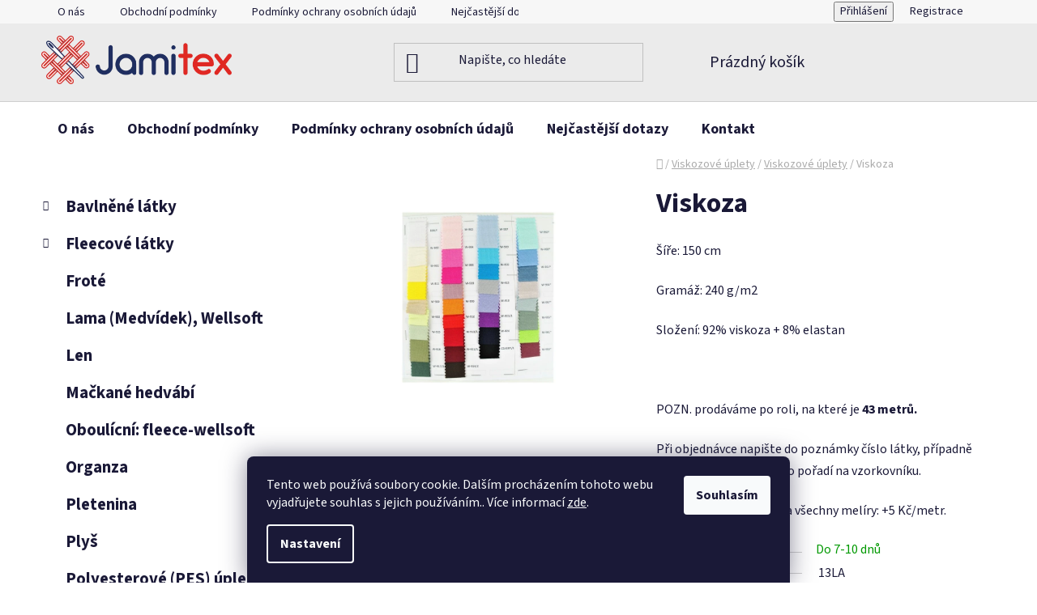

--- FILE ---
content_type: text/html; charset=utf-8
request_url: https://www.jamitex.cz/viskozove-uplety-jednobarevne/viskoza-2/
body_size: 25519
content:
<!doctype html><html lang="cs" dir="ltr" class="header-background-light external-fonts-loaded"><head><meta charset="utf-8" /><meta name="viewport" content="width=device-width,initial-scale=1" /><title>Viskoza s elastanem - Jamitex.cz</title><link rel="preconnect" href="https://cdn.myshoptet.com" /><link rel="dns-prefetch" href="https://cdn.myshoptet.com" /><link rel="preload" href="https://cdn.myshoptet.com/prj/dist/master/cms/libs/jquery/jquery-1.11.3.min.js" as="script" /><link href="https://cdn.myshoptet.com/prj/dist/master/cms/templates/frontend_templates/shared/css/font-face/source-sans-3.css" rel="stylesheet"><link href="https://cdn.myshoptet.com/prj/dist/master/shop/dist/font-shoptet-13.css.3c47e30adfa2e9e2683b.css" rel="stylesheet"><script>
dataLayer = [];
dataLayer.push({'shoptet' : {
    "pageId": 1022,
    "pageType": "productDetail",
    "currency": "CZK",
    "currencyInfo": {
        "decimalSeparator": ",",
        "exchangeRate": 1,
        "priceDecimalPlaces": 0,
        "symbol": "K\u010d",
        "symbolLeft": 0,
        "thousandSeparator": " "
    },
    "language": "cs",
    "projectId": 322399,
    "product": {
        "id": 5438,
        "guid": "357209f2-645c-11ea-947c-ecf4bbd76e50",
        "hasVariants": false,
        "codes": [
            {
                "code": "13LA"
            }
        ],
        "code": "13LA",
        "name": "Viskoza",
        "appendix": "",
        "weight": 0,
        "currentCategory": "Viskozov\u00e9 \u00faplety | Viskozov\u00e9 \u00faplety jednobarevn\u00e9",
        "currentCategoryGuid": "816ccaea-4d76-11ea-ac23-ac1f6b0076ec",
        "defaultCategory": "Viskozov\u00e9 \u00faplety | Viskozov\u00e9 \u00faplety jednobarevn\u00e9",
        "defaultCategoryGuid": "816ccaea-4d76-11ea-ac23-ac1f6b0076ec",
        "currency": "CZK",
        "priceWithVat": 204
    },
    "stocks": [
        {
            "id": "ext",
            "title": "Sklad",
            "isDeliveryPoint": 0,
            "visibleOnEshop": 1
        }
    ],
    "cartInfo": {
        "id": null,
        "freeShipping": false,
        "freeShippingFrom": null,
        "leftToFreeGift": {
            "formattedPrice": "0 K\u010d",
            "priceLeft": 0
        },
        "freeGift": false,
        "leftToFreeShipping": {
            "priceLeft": null,
            "dependOnRegion": null,
            "formattedPrice": null
        },
        "discountCoupon": [],
        "getNoBillingShippingPrice": {
            "withoutVat": 0,
            "vat": 0,
            "withVat": 0
        },
        "cartItems": [],
        "taxMode": "ORDINARY"
    },
    "cart": [],
    "customer": {
        "priceRatio": 1,
        "priceListId": 1,
        "groupId": null,
        "registered": false,
        "mainAccount": false
    }
}});
dataLayer.push({'cookie_consent' : {
    "marketing": "denied",
    "analytics": "denied"
}});
document.addEventListener('DOMContentLoaded', function() {
    shoptet.consent.onAccept(function(agreements) {
        if (agreements.length == 0) {
            return;
        }
        dataLayer.push({
            'cookie_consent' : {
                'marketing' : (agreements.includes(shoptet.config.cookiesConsentOptPersonalisation)
                    ? 'granted' : 'denied'),
                'analytics': (agreements.includes(shoptet.config.cookiesConsentOptAnalytics)
                    ? 'granted' : 'denied')
            },
            'event': 'cookie_consent'
        });
    });
});
</script>

<!-- Google Tag Manager -->
<script>(function(w,d,s,l,i){w[l]=w[l]||[];w[l].push({'gtm.start':
new Date().getTime(),event:'gtm.js'});var f=d.getElementsByTagName(s)[0],
j=d.createElement(s),dl=l!='dataLayer'?'&l='+l:'';j.async=true;j.src=
'https://www.googletagmanager.com/gtm.js?id='+i+dl;f.parentNode.insertBefore(j,f);
})(window,document,'script','dataLayer','GTM-KJRB4HW');</script>
<!-- End Google Tag Manager -->

<meta property="og:type" content="website"><meta property="og:site_name" content="jamitex.cz"><meta property="og:url" content="https://www.jamitex.cz/viskozove-uplety-jednobarevne/viskoza-2/"><meta property="og:title" content="Viskoza s elastanem - Jamitex.cz"><meta name="author" content="Jamitex.cz"><meta name="web_author" content="Shoptet.cz"><meta name="dcterms.rightsHolder" content="www.jamitex.cz"><meta name="robots" content="index,follow"><meta property="og:image" content="https://cdn.myshoptet.com/usr/www.jamitex.cz/user/shop/big/5438_viskoza.jpg?5e6a29a2"><meta property="og:description" content="Viskoza. Šíře: 150 cm
Gramáž: 240 g/m2
Složení: 92% viskoza + 8% elastan
 
POZN. prodáváme po roli, na které je 43 metrů.
Při objednávce napište do poznámky číslo látky, případně požadovanou barvu nebo pořadí na vzorkovníku.
Barvy B021, B024, B085 a všechny melíry: +5 Kč/metr."><meta name="description" content="Viskoza. Šíře: 150 cm
Gramáž: 240 g/m2
Složení: 92% viskoza + 8% elastan
 
POZN. prodáváme po roli, na které je 43 metrů.
Při objednávce napište do poznámky číslo látky, případně požadovanou barvu nebo pořadí na vzorkovníku.
Barvy B021, B024, B085 a všechny melíry: +5 Kč/metr."><meta name="google-site-verification" content="cx02Dk2563-HJ5Twn5403yangtrKwm5dsMJUes5RrHY"><meta property="product:price:amount" content="204"><meta property="product:price:currency" content="CZK"><style>:root {--color-primary: #203061;--color-primary-h: 225;--color-primary-s: 50%;--color-primary-l: 25%;--color-primary-hover: #334d9f;--color-primary-hover-h: 226;--color-primary-hover-s: 51%;--color-primary-hover-l: 41%;--color-secondary: #77bb41;--color-secondary-h: 93;--color-secondary-s: 48%;--color-secondary-l: 49%;--color-secondary-hover: #84d249;--color-secondary-hover-h: 94;--color-secondary-hover-s: 60%;--color-secondary-hover-l: 55%;--color-tertiary: #000000;--color-tertiary-h: 0;--color-tertiary-s: 0%;--color-tertiary-l: 0%;--color-tertiary-hover: #606060;--color-tertiary-hover-h: 0;--color-tertiary-hover-s: 0%;--color-tertiary-hover-l: 38%;--color-header-background: #ebebeb;--template-font: "Source Sans 3";--template-headings-font: "Source Sans 3";--header-background-url: none;--cookies-notice-background: #1A1937;--cookies-notice-color: #F8FAFB;--cookies-notice-button-hover: #f5f5f5;--cookies-notice-link-hover: #27263f;--templates-update-management-preview-mode-content: "Náhled aktualizací šablony je aktivní pro váš prohlížeč."}</style>
    
    <link href="https://cdn.myshoptet.com/prj/dist/master/shop/dist/main-13.less.fdb02770e668ba5a70b5.css" rel="stylesheet" />
            <link href="https://cdn.myshoptet.com/prj/dist/master/shop/dist/mobile-header-v1-13.less.629f2f48911e67d0188c.css" rel="stylesheet" />
    
    <script>var shoptet = shoptet || {};</script>
    <script src="https://cdn.myshoptet.com/prj/dist/master/shop/dist/main-3g-header.js.05f199e7fd2450312de2.js"></script>
<!-- User include --><!-- api 446(100) html code header -->
<link rel="stylesheet" href="https://cdn.myshoptet.com/usr/api2.dklab.cz/user/documents/_doplnky/poznamka/322399/43/322399_43.css" type="text/css" /><style> :root { 
            --dklab-poznamka-color-main: #203061;  
            --dklab-poznamka-color-empty: #CACACA;             
            --dklab-poznamka-color-tooltip-background: #000000;             
            --dklab-poznamka-color-tooltip-text: #FFFFFF;             
            --dklab-poznamka-color-cart-message: #000000;             
            --dklab-poznamka-color-cart-message-background: #F7AB31;             
        }
        </style>
<!-- service 446(100) html code header -->
<style>
@font-face {
    font-family: 'poznamka';
    src:  url('https://cdn.myshoptet.com/usr/api2.dklab.cz/user/documents/_doplnky/poznamka/font/note.eot?v1');
    src:  url('https://cdn.myshoptet.com/usr/api2.dklab.cz/user/documents/_doplnky/poznamka/font/note.eot?v1#iefix') format('embedded-opentype'),
    url('https://cdn.myshoptet.com/usr/api2.dklab.cz/user/documents/_doplnky/poznamka/font/note.ttf?v1') format('truetype'),
    url('https://cdn.myshoptet.com/usr/api2.dklab.cz/user/documents/_doplnky/poznamka/font/note.woff?v1') format('woff'),
    url('https://cdn.myshoptet.com/usr/api2.dklab.cz/user/documents/_doplnky/poznamka/font/note.svg?v1') format('svg');
    font-weight: normal;
    font-style: normal;
}
</style>
<!-- project html code header -->
<style>
.footer-links.tac {
display:none;
}

#addToCartButton.button.button-success {
	background: #DF2A26;
	transition: 0.3s ease;
	border: none;
	color: #fff;
	box-shadow: 0 8px 15px rgba(0, 0, 0, 0.1);
}

#addToCartButton.button.button-success:hover {
	box-shadow: 0 5px 20px rgba(0,0,0,0.2);
	background: #ab2320;
}
</style>
<!-- /User include --><link rel="shortcut icon" href="/favicon.ico" type="image/x-icon" /><link rel="canonical" href="https://www.jamitex.cz/viskozove-uplety-jednobarevne/viskoza-2/" />    <script>
        var _hwq = _hwq || [];
        _hwq.push(['setKey', 'F665E69BB03BDA225F61A285D575FBD2']);
        _hwq.push(['setTopPos', '0']);
        _hwq.push(['showWidget', '22']);
        (function() {
            var ho = document.createElement('script');
            ho.src = 'https://cz.im9.cz/direct/i/gjs.php?n=wdgt&sak=F665E69BB03BDA225F61A285D575FBD2';
            var s = document.getElementsByTagName('script')[0]; s.parentNode.insertBefore(ho, s);
        })();
    </script>
    <!-- Global site tag (gtag.js) - Google Analytics -->
    <script async src="https://www.googletagmanager.com/gtag/js?id=G-H45SE92NTE"></script>
    <script>
        
        window.dataLayer = window.dataLayer || [];
        function gtag(){dataLayer.push(arguments);}
        

                    console.debug('default consent data');

            gtag('consent', 'default', {"ad_storage":"denied","analytics_storage":"denied","ad_user_data":"denied","ad_personalization":"denied","wait_for_update":500});
            dataLayer.push({
                'event': 'default_consent'
            });
        
        gtag('js', new Date());

                gtag('config', 'UA-21407340-1', { 'groups': "UA" });
        
                gtag('config', 'G-H45SE92NTE', {"groups":"GA4","send_page_view":false,"content_group":"productDetail","currency":"CZK","page_language":"cs"});
        
                gtag('config', 'AW-649916997', {"allow_enhanced_conversions":true});
        
        
        
        
        
                    gtag('event', 'page_view', {"send_to":"GA4","page_language":"cs","content_group":"productDetail","currency":"CZK"});
        
                gtag('set', 'currency', 'CZK');

        gtag('event', 'view_item', {
            "send_to": "UA",
            "items": [
                {
                    "id": "13LA",
                    "name": "Viskoza",
                    "category": "Viskozov\u00e9 \u00faplety \/ Viskozov\u00e9 \u00faplety jednobarevn\u00e9",
                                                            "price": 169
                }
            ]
        });
        
        
        
        
        
                    gtag('event', 'view_item', {"send_to":"GA4","page_language":"cs","content_group":"productDetail","value":169,"currency":"CZK","items":[{"item_id":"13LA","item_name":"Viskoza","item_category":"Viskozov\u00e9 \u00faplety","item_category2":"Viskozov\u00e9 \u00faplety jednobarevn\u00e9","price":169,"quantity":1,"index":0}]});
        
        
        
        
        
        
        
        document.addEventListener('DOMContentLoaded', function() {
            if (typeof shoptet.tracking !== 'undefined') {
                for (var id in shoptet.tracking.bannersList) {
                    gtag('event', 'view_promotion', {
                        "send_to": "UA",
                        "promotions": [
                            {
                                "id": shoptet.tracking.bannersList[id].id,
                                "name": shoptet.tracking.bannersList[id].name,
                                "position": shoptet.tracking.bannersList[id].position
                            }
                        ]
                    });
                }
            }

            shoptet.consent.onAccept(function(agreements) {
                if (agreements.length !== 0) {
                    console.debug('gtag consent accept');
                    var gtagConsentPayload =  {
                        'ad_storage': agreements.includes(shoptet.config.cookiesConsentOptPersonalisation)
                            ? 'granted' : 'denied',
                        'analytics_storage': agreements.includes(shoptet.config.cookiesConsentOptAnalytics)
                            ? 'granted' : 'denied',
                                                                                                'ad_user_data': agreements.includes(shoptet.config.cookiesConsentOptPersonalisation)
                            ? 'granted' : 'denied',
                        'ad_personalization': agreements.includes(shoptet.config.cookiesConsentOptPersonalisation)
                            ? 'granted' : 'denied',
                        };
                    console.debug('update consent data', gtagConsentPayload);
                    gtag('consent', 'update', gtagConsentPayload);
                    dataLayer.push(
                        { 'event': 'update_consent' }
                    );
                }
            });
        });
    </script>
<script>
    (function(t, r, a, c, k, i, n, g) { t['ROIDataObject'] = k;
    t[k]=t[k]||function(){ (t[k].q=t[k].q||[]).push(arguments) },t[k].c=i;n=r.createElement(a),
    g=r.getElementsByTagName(a)[0];n.async=1;n.src=c;g.parentNode.insertBefore(n,g)
    })(window, document, 'script', '//www.heureka.cz/ocm/sdk.js?source=shoptet&version=2&page=product_detail', 'heureka', 'cz');

    heureka('set_user_consent', 0);
</script>
</head><body class="desktop id-1022 in-viskozove-uplety-jednobarevne template-13 type-product type-detail multiple-columns-body columns-3 smart-labels-active ums_forms_redesign--off ums_a11y_category_page--on ums_discussion_rating_forms--off ums_flags_display_unification--on ums_a11y_login--on mobile-header-version-1"><noscript>
    <style>
        #header {
            padding-top: 0;
            position: relative !important;
            top: 0;
        }
        .header-navigation {
            position: relative !important;
        }
        .overall-wrapper {
            margin: 0 !important;
        }
        body:not(.ready) {
            visibility: visible !important;
        }
    </style>
    <div class="no-javascript">
        <div class="no-javascript__title">Musíte změnit nastavení vašeho prohlížeče</div>
        <div class="no-javascript__text">Podívejte se na: <a href="https://www.google.com/support/bin/answer.py?answer=23852">Jak povolit JavaScript ve vašem prohlížeči</a>.</div>
        <div class="no-javascript__text">Pokud používáte software na blokování reklam, může být nutné povolit JavaScript z této stránky.</div>
        <div class="no-javascript__text">Děkujeme.</div>
    </div>
</noscript>

<!-- Google Tag Manager (noscript) -->
<noscript><iframe src="https://www.googletagmanager.com/ns.html?id=GTM-KJRB4HW"
height="0" width="0" style="display:none;visibility:hidden"></iframe></noscript>
<!-- End Google Tag Manager (noscript) -->

    <div class="siteCookies siteCookies--bottom siteCookies--dark js-siteCookies" role="dialog" data-testid="cookiesPopup" data-nosnippet>
        <div class="siteCookies__form">
            <div class="siteCookies__content">
                <div class="siteCookies__text">
                    Tento web používá soubory cookie. Dalším procházením tohoto webu vyjadřujete souhlas s jejich používáním.. Více informací <a href="http://www.jamitex.cz/podminky-ochrany-osobnich-udaju/" target="\" _blank="">zde</a>.
                </div>
                <p class="siteCookies__links">
                    <button class="siteCookies__link js-cookies-settings" aria-label="Nastavení cookies" data-testid="cookiesSettings">Nastavení</button>
                </p>
            </div>
            <div class="siteCookies__buttonWrap">
                                <button class="siteCookies__button js-cookiesConsentSubmit" value="all" aria-label="Přijmout cookies" data-testid="buttonCookiesAccept">Souhlasím</button>
            </div>
        </div>
        <script>
            document.addEventListener("DOMContentLoaded", () => {
                const siteCookies = document.querySelector('.js-siteCookies');
                document.addEventListener("scroll", shoptet.common.throttle(() => {
                    const st = document.documentElement.scrollTop;
                    if (st > 1) {
                        siteCookies.classList.add('siteCookies--scrolled');
                    } else {
                        siteCookies.classList.remove('siteCookies--scrolled');
                    }
                }, 100));
            });
        </script>
    </div>
<a href="#content" class="skip-link sr-only">Přejít na obsah</a><div class="overall-wrapper"><div class="user-action"><div class="container">
    <div class="user-action-in">
                    <div id="login" class="user-action-login popup-widget login-widget" role="dialog" aria-labelledby="loginHeading">
        <div class="popup-widget-inner">
                            <h2 id="loginHeading">Přihlášení k vašemu účtu</h2><div id="customerLogin"><form action="/action/Customer/Login/" method="post" id="formLoginIncluded" class="csrf-enabled formLogin" data-testid="formLogin"><input type="hidden" name="referer" value="" /><div class="form-group"><div class="input-wrapper email js-validated-element-wrapper no-label"><input type="email" name="email" class="form-control" autofocus placeholder="E-mailová adresa (např. jan@novak.cz)" data-testid="inputEmail" autocomplete="email" required /></div></div><div class="form-group"><div class="input-wrapper password js-validated-element-wrapper no-label"><input type="password" name="password" class="form-control" placeholder="Heslo" data-testid="inputPassword" autocomplete="current-password" required /><span class="no-display">Nemůžete vyplnit toto pole</span><input type="text" name="surname" value="" class="no-display" /></div></div><div class="form-group"><div class="login-wrapper"><button type="submit" class="btn btn-secondary btn-text btn-login" data-testid="buttonSubmit">Přihlásit se</button><div class="password-helper"><a href="/registrace/" data-testid="signup" rel="nofollow">Nová registrace</a><a href="/klient/zapomenute-heslo/" rel="nofollow">Zapomenuté heslo</a></div></div></div></form>
</div>                    </div>
    </div>

                <div id="cart-widget" class="user-action-cart popup-widget cart-widget loader-wrapper" data-testid="popupCartWidget" role="dialog" aria-hidden="true">
            <div class="popup-widget-inner cart-widget-inner place-cart-here">
                <div class="loader-overlay">
                    <div class="loader"></div>
                </div>
            </div>
        </div>
    </div>
</div>
</div><div class="top-navigation-bar" data-testid="topNavigationBar">

    <div class="container">

                            <div class="top-navigation-menu">
                <ul class="top-navigation-bar-menu">
                                            <li class="top-navigation-menu-item-791">
                            <a href="/o-nas/" title="O nás">O nás</a>
                        </li>
                                            <li class="top-navigation-menu-item-39">
                            <a href="/obchodni-podminky/" title="Obchodní podmínky">Obchodní podmínky</a>
                        </li>
                                            <li class="top-navigation-menu-item-691">
                            <a href="/podminky-ochrany-osobnich-udaju/" title="Podmínky ochrany osobních údajů ">Podmínky ochrany osobních údajů </a>
                        </li>
                                            <li class="top-navigation-menu-item-1121">
                            <a href="/nejcastejsi-dotazy/" title="Nejčastější dotazy">Nejčastější dotazy</a>
                        </li>
                                            <li class="top-navigation-menu-item-29">
                            <a href="/kontakt/" title="Kontakt">Kontakt</a>
                        </li>
                                    </ul>
                <div class="top-navigation-menu-trigger">Více</div>
                <ul class="top-navigation-bar-menu-helper"></ul>
            </div>
        
        <div class="top-navigation-tools">
                        <button class="top-nav-button top-nav-button-login toggle-window" type="button" data-target="login" aria-haspopup="dialog" aria-controls="login" aria-expanded="false" data-testid="signin"><span>Přihlášení</span></button>
    <a href="/registrace/" class="top-nav-button top-nav-button-register" data-testid="headerSignup">Registrace</a>
        </div>

    </div>

</div>
<header id="header">
        <div class="header-top">
            <div class="container navigation-wrapper header-top-wrapper">
                <div class="site-name"><a href="/" data-testid="linkWebsiteLogo"><img src="https://cdn.myshoptet.com/usr/www.jamitex.cz/user/logos/jamitex-logo-horizontalni-pozitivni-small-bez_pozadi_(1).png" alt="Jamitex.cz" fetchpriority="low" /></a></div>                <div class="search" itemscope itemtype="https://schema.org/WebSite">
                    <meta itemprop="headline" content="Viskozové úplety jednobarevné"/><meta itemprop="url" content="https://www.jamitex.cz"/><meta itemprop="text" content="Viskoza. Šíře: 150 cm Gramáž: 240 g/m2 Složení: 92% viskoza + 8% elastan POZN. prodáváme po roli, na které je 43 metrů. Při objednávce napište do poznámky číslo látky, případně požadovanou barvu nebo pořadí na vzorkovníku. Barvy B021, B024, B085 a všechny melíry: +5 Kč/metr."/>                    <form action="/action/ProductSearch/prepareString/" method="post"
    id="formSearchForm" class="search-form compact-form js-search-main"
    itemprop="potentialAction" itemscope itemtype="https://schema.org/SearchAction" data-testid="searchForm">
    <fieldset>
        <meta itemprop="target"
            content="https://www.jamitex.cz/vyhledavani/?string={string}"/>
        <input type="hidden" name="language" value="cs"/>
        
            
    <span class="search-input-icon" aria-hidden="true"></span>

<input
    type="search"
    name="string"
        class="query-input form-control search-input js-search-input"
    placeholder="Napište, co hledáte"
    autocomplete="off"
    required
    itemprop="query-input"
    aria-label="Vyhledávání"
    data-testid="searchInput"
>
            <button type="submit" class="btn btn-default search-button" data-testid="searchBtn">Hledat</button>
        
    </fieldset>
</form>
                </div>
                <div class="navigation-buttons">
                    <a href="#" class="toggle-window" data-target="search" data-testid="linkSearchIcon"><span class="sr-only">Hledat</span></a>
                        
    <a href="/kosik/" class="btn btn-icon toggle-window cart-count" data-target="cart" data-hover="true" data-redirect="true" data-testid="headerCart" rel="nofollow" aria-haspopup="dialog" aria-expanded="false" aria-controls="cart-widget">
        
                <span class="sr-only">Nákupní košík</span>
        
            <span class="cart-price visible-lg-inline-block" data-testid="headerCartPrice">
                                    Prázdný košík                            </span>
        
    
            </a>
                    <a href="#" class="toggle-window" data-target="navigation" data-testid="hamburgerMenu"></a>
                </div>
            </div>
        </div>
        <div class="header-bottom">
            <div class="container navigation-wrapper header-bottom-wrapper js-navigation-container">
                <nav id="navigation" aria-label="Hlavní menu" data-collapsible="true"><div class="navigation-in menu"><ul class="menu-level-1" role="menubar" data-testid="headerMenuItems"><li class="menu-item-791" role="none"><a href="/o-nas/" data-testid="headerMenuItem" role="menuitem" aria-expanded="false"><b>O nás</b></a></li>
<li class="menu-item-39" role="none"><a href="/obchodni-podminky/" data-testid="headerMenuItem" role="menuitem" aria-expanded="false"><b>Obchodní podmínky</b></a></li>
<li class="menu-item-691" role="none"><a href="/podminky-ochrany-osobnich-udaju/" data-testid="headerMenuItem" role="menuitem" aria-expanded="false"><b>Podmínky ochrany osobních údajů </b></a></li>
<li class="menu-item-1121" role="none"><a href="/nejcastejsi-dotazy/" data-testid="headerMenuItem" role="menuitem" aria-expanded="false"><b>Nejčastější dotazy</b></a></li>
<li class="menu-item-29" role="none"><a href="/kontakt/" data-testid="headerMenuItem" role="menuitem" aria-expanded="false"><b>Kontakt</b></a></li>
<li class="appended-category menu-item-1034 ext" role="none"><a href="/bavlnene-latky/"><b>Bavlněné látky</b><span class="submenu-arrow" role="menuitem"></span></a><ul class="menu-level-2 menu-level-2-appended" role="menu"><li class="menu-item-1037" role="none"><a href="/bavlnene-platno/" data-testid="headerMenuItem" role="menuitem"><span>Bavlněné plátno</span></a></li><li class="menu-item-1055" role="none"><a href="/bavlnene-uplety/" data-testid="headerMenuItem" role="menuitem"><span>Bavlněné úplety</span></a></li><li class="menu-item-1076" role="none"><a href="/bavlnene-prouzky/" data-testid="headerMenuItem" role="menuitem"><span>Bavlněné proužky</span></a></li><li class="menu-item-1082" role="none"><a href="/bavlna-100-tkanina/" data-testid="headerMenuItem" role="menuitem"><span>Bavlna 100% - tkanina</span></a></li></ul></li><li class="appended-category menu-item-1013 ext" role="none"><a href="/fleecove-latky/"><b>Fleecové látky</b><span class="submenu-arrow" role="menuitem"></span></a><ul class="menu-level-2 menu-level-2-appended" role="menu"><li class="menu-item-1016" role="none"><a href="/fleece/" data-testid="headerMenuItem" role="menuitem"><span>Fleece</span></a></li></ul></li><li class="appended-category menu-item-1046" role="none"><a href="/frote/"><b>Froté</b></a></li><li class="appended-category menu-item-1031" role="none"><a href="/lama--medvidek-wellsoft/"><b>Lama (Medvídek), Wellsoft</b></a></li><li class="appended-category menu-item-1049" role="none"><a href="/len/"><b>Len</b></a></li><li class="appended-category menu-item-1070" role="none"><a href="/mackane-hedvabi/"><b>Mačkané hedvábí</b></a></li><li class="appended-category menu-item-1064" role="none"><a href="/oboulicni--fleece-wellsoft/"><b>Oboulícní: fleece-wellsoft</b></a></li><li class="appended-category menu-item-1088" role="none"><a href="/organza/"><b>Organza</b></a></li><li class="appended-category menu-item-1100" role="none"><a href="/pletenina/"><b>Pletenina</b></a></li><li class="appended-category menu-item-1052" role="none"><a href="/plys/"><b>Plyš</b></a></li><li class="appended-category menu-item-1109" role="none"><a href="/polyesterove--pes--uplety/"><b>Polyesterové (PES) úplety</b></a></li><li class="appended-category menu-item-1067" role="none"><a href="/saten/"><b>Satén</b></a></li><li class="appended-category menu-item-1073" role="none"><a href="/softshell/"><b>Softshell</b></a></li><li class="appended-category menu-item-1091" role="none"><a href="/sportovni-funkcni-latky/"><b>Sportovní / funkční látky</b></a></li><li class="appended-category menu-item-1130" role="none"><a href="/latky-na-spolecenske-saty/"><b>Společenské</b></a></li><li class="appended-category menu-item-1040 ext" role="none"><a href="/sustakovina/"><b>Šusťákovina</b><span class="submenu-arrow" role="menuitem"></span></a><ul class="menu-level-2 menu-level-2-appended" role="menu"><li class="menu-item-1043" role="none"><a href="/sustakovina-jednobarevna/" data-testid="headerMenuItem" role="menuitem"><span>Šusťákovina</span></a></li><li class="menu-item-1079" role="none"><a href="/sustak-kocarkovy-vzorovany/" data-testid="headerMenuItem" role="menuitem"><span>Šusťák kočárkový - vzorovaný</span></a></li><li class="menu-item-1085" role="none"><a href="/sustak-kocarkovy-jednobarevny/" data-testid="headerMenuItem" role="menuitem"><span>Šusťák kočárkový - jednobarevný</span></a></li><li class="menu-item-1094" role="none"><a href="/sustak-kocarkovy-prosivany/" data-testid="headerMenuItem" role="menuitem"><span>Šusťák kočárkový - prošívaný</span></a></li><li class="menu-item-1097" role="none"><a href="/sustak-kocarkovy-jeans/" data-testid="headerMenuItem" role="menuitem"><span>Šusťák kočárkový - JEANS</span></a></li></ul></li><li class="appended-category menu-item-1025 ext" role="none"><a href="/teplakovina/"><b>Teplákovina</b><span class="submenu-arrow" role="menuitem"></span></a><ul class="menu-level-2 menu-level-2-appended" role="menu"><li class="menu-item-1028" role="none"><a href="/teplakovina-2/" data-testid="headerMenuItem" role="menuitem"><span>Teplákovina</span></a></li></ul></li><li class="appended-category menu-item-1127" role="none"><a href="/uplety/"><b>Úplety</b></a></li><li class="appended-category menu-item-1019 ext" role="none"><a href="/viskozove-uplety/"><b>Viskozové úplety</b><span class="submenu-arrow" role="menuitem"></span></a><ul class="menu-level-2 menu-level-2-appended" role="menu"><li class="menu-item-1022" role="none"><a href="/viskozove-uplety-jednobarevne/" data-testid="headerMenuItem" role="menuitem"><span>Viskozové úplety</span></a></li></ul></li><li class="appended-category menu-item-1139 ext" role="none"><a href="/dle-pouziti/"><b>Dle použití</b><span class="submenu-arrow" role="menuitem"></span></a><ul class="menu-level-2 menu-level-2-appended" role="menu"><li class="menu-item-1142" role="none"><a href="/latky-na-batohy/" data-testid="headerMenuItem" role="menuitem"><span>Látky na batohy</span></a></li><li class="menu-item-1145" role="none"><a href="/latky-na-bundy/" data-testid="headerMenuItem" role="menuitem"><span>Látky na bundy</span></a></li><li class="menu-item-1148" role="none"><a href="/latky-na-celenky/" data-testid="headerMenuItem" role="menuitem"><span>Látky na čelenku</span></a></li><li class="menu-item-1151" role="none"><a href="/cepice/" data-testid="headerMenuItem" role="menuitem"><span>Čepice</span></a></li><li class="menu-item-1154" role="none"><a href="/dekoracni-latky/" data-testid="headerMenuItem" role="menuitem"><span>Dekorační látky</span></a></li><li class="menu-item-1157" role="none"><a href="/latky-na-ubrusy/" data-testid="headerMenuItem" role="menuitem"><span>Látky na ubrusy</span></a></li><li class="menu-item-1160" role="none"><a href="/latky-na-deky/" data-testid="headerMenuItem" role="menuitem"><span>Látky na deky</span></a></li><li class="menu-item-1163" role="none"><a href="/latky-na-obleceni-na-doma/" data-testid="headerMenuItem" role="menuitem"><span>Látky na domácí oblečení</span></a></li><li class="menu-item-1166" role="none"><a href="/halenkoviny/" data-testid="headerMenuItem" role="menuitem"><span>Látky na halenky </span></a></li><li class="menu-item-1169" role="none"><a href="/latka-na-hracky/" data-testid="headerMenuItem" role="menuitem"><span>Látka na hračky </span></a></li><li class="menu-item-1172" role="none"><a href="/kabatove-latky/" data-testid="headerMenuItem" role="menuitem"><span>Kabátové látky </span></a></li><li class="menu-item-1175" role="none"><a href="/latky-na-kalhoty/" data-testid="headerMenuItem" role="menuitem"><span>Látky na kalhoty </span></a></li><li class="menu-item-1181" role="none"><a href="/svetrovina--pletena-metraz/" data-testid="headerMenuItem" role="menuitem"><span>Svetrovina, pletená metráž</span></a></li><li class="menu-item-1184" role="none"><a href="/kojenecky-plys/" data-testid="headerMenuItem" role="menuitem"><span>Kojenecký overal</span></a></li><li class="menu-item-1190" role="none"><a href="/latky-na-leginy/" data-testid="headerMenuItem" role="menuitem"><span>Látka na legíny</span></a></li><li class="menu-item-1193" role="none"><a href="/latky-na-mikiny-a-teplakoviny/" data-testid="headerMenuItem" role="menuitem"><span>Látky na mikiny </span></a></li><li class="menu-item-1196" role="none"><a href="/uplety-na-nakrcniky/" data-testid="headerMenuItem" role="menuitem"><span>Úplety na nákrčníky</span></a></li><li class="menu-item-1202" role="none"><a href="/latky-na-pyzama-a-nocni-kosilky/" data-testid="headerMenuItem" role="menuitem"><span>Látky na pyžama a noční košilky</span></a></li><li class="menu-item-1205" role="none"><a href="/sportovni-latky/" data-testid="headerMenuItem" role="menuitem"><span>Sportovní látky </span></a></li><li class="menu-item-1208" role="none"><a href="/latky-na-oblecky-pro-psy/" data-testid="headerMenuItem" role="menuitem"><span>Látky na oblečky pro psy</span></a></li><li class="menu-item-1211" role="none"><a href="/sportovni-a-funkcni-latky/" data-testid="headerMenuItem" role="menuitem"><span>Sportovní a funkční látky</span></a></li><li class="menu-item-1214" role="none"><a href="/potahove-latky/" data-testid="headerMenuItem" role="menuitem"><span>Potahové látky </span></a></li><li class="menu-item-1217" role="none"><a href="/podsivkovina/" data-testid="headerMenuItem" role="menuitem"><span>Podšívkovina </span></a></li><li class="menu-item-1220" role="none"><a href="/bavlnene-a-upletove-latky/" data-testid="headerMenuItem" role="menuitem"><span>Bavlněné a úpletové látky</span></a></li><li class="menu-item-1223" role="none"><a href="/svatebni-latky/" data-testid="headerMenuItem" role="menuitem"><span>Svatební látky </span></a></li><li class="menu-item-1226" role="none"><a href="/spolecenske-latky/" data-testid="headerMenuItem" role="menuitem"><span>Společenské látky</span></a></li><li class="menu-item-1229" role="none"><a href="/satovky/" data-testid="headerMenuItem" role="menuitem"><span>Látky na šaty </span></a></li><li class="menu-item-1232" role="none"><a href="/latky-na-tasky/" data-testid="headerMenuItem" role="menuitem"><span>Látky na tašky </span></a></li><li class="menu-item-1235" role="none"><a href="/latka-na-teplaky/" data-testid="headerMenuItem" role="menuitem"><span>Látky na tepláky </span></a></li><li class="menu-item-1238" role="none"><a href="/trickovina/" data-testid="headerMenuItem" role="menuitem"><span>Látky na trička </span></a></li><li class="menu-item-1241" role="none"><a href="/latka-na-sedaci-vaky-a-pytle/" data-testid="headerMenuItem" role="menuitem"><span>Látky na sedací vaky a pytle</span></a></li><li class="menu-item-1244" role="none"><a href="/podzimni-a-zimni-latky/" data-testid="headerMenuItem" role="menuitem"><span>Podzimní a zimní látky </span></a></li><li class="menu-item-1247" role="none"><a href="/dek/" data-testid="headerMenuItem" role="menuitem"><span>Látky na výzdobu</span></a></li><li class="menu-item-1250" role="none"><a href="/latka-na-zupany/" data-testid="headerMenuItem" role="menuitem"><span>Látka na župany </span></a></li><li class="menu-item-1256" role="none"><a href="/kosilove-latky/" data-testid="headerMenuItem" role="menuitem"><span>Košilové látky</span></a></li><li class="menu-item-1259" role="none"><a href="/latky-na-pelisky-pro-psy/" data-testid="headerMenuItem" role="menuitem"><span>Látky na pelíšky pro psy</span></a></li><li class="menu-item-1262" role="none"><a href="/latky-na-sukne/" data-testid="headerMenuItem" role="menuitem"><span>Látky na sukně </span></a></li><li class="menu-item-1268" role="none"><a href="/latky-na-povleceni/" data-testid="headerMenuItem" role="menuitem"><span>Látky na povlečení</span></a></li><li class="menu-item-1271" role="none"><a href="/latky-na-obal-na-knihu/" data-testid="headerMenuItem" role="menuitem"><span>Látky na obal na knihu</span></a></li></ul></li></ul>
    <ul class="navigationActions" role="menu">
                            <li role="none">
                                    <a href="/login/?backTo=%2Fviskozove-uplety-jednobarevne%2Fviskoza-2%2F" rel="nofollow" data-testid="signin" role="menuitem"><span>Přihlášení</span></a>
                            </li>
                        </ul>
</div><span class="navigation-close"></span></nav><div class="menu-helper" data-testid="hamburgerMenu"><span>Více</span></div>
            </div>
        </div>
    </header><!-- / header -->


<div id="content-wrapper" class="container content-wrapper">
    
                                <div class="breadcrumbs navigation-home-icon-wrapper" itemscope itemtype="https://schema.org/BreadcrumbList">
                                                                            <span id="navigation-first" data-basetitle="Jamitex.cz" itemprop="itemListElement" itemscope itemtype="https://schema.org/ListItem">
                <a href="/" itemprop="item" class="navigation-home-icon"><span class="sr-only" itemprop="name">Domů</span></a>
                <span class="navigation-bullet">/</span>
                <meta itemprop="position" content="1" />
            </span>
                                <span id="navigation-1" itemprop="itemListElement" itemscope itemtype="https://schema.org/ListItem">
                <a href="/viskozove-uplety/" itemprop="item" data-testid="breadcrumbsSecondLevel"><span itemprop="name">Viskozové úplety</span></a>
                <span class="navigation-bullet">/</span>
                <meta itemprop="position" content="2" />
            </span>
                                <span id="navigation-2" itemprop="itemListElement" itemscope itemtype="https://schema.org/ListItem">
                <a href="/viskozove-uplety-jednobarevne/" itemprop="item" data-testid="breadcrumbsSecondLevel"><span itemprop="name">Viskozové úplety</span></a>
                <span class="navigation-bullet">/</span>
                <meta itemprop="position" content="3" />
            </span>
                                            <span id="navigation-3" itemprop="itemListElement" itemscope itemtype="https://schema.org/ListItem" data-testid="breadcrumbsLastLevel">
                <meta itemprop="item" content="https://www.jamitex.cz/viskozove-uplety-jednobarevne/viskoza-2/" />
                <meta itemprop="position" content="4" />
                <span itemprop="name" data-title="Viskoza">Viskoza <span class="appendix"></span></span>
            </span>
            </div>
            
    <div class="content-wrapper-in">
                                                <aside class="sidebar sidebar-left"  data-testid="sidebarMenu">
                                                                                                <div class="sidebar-inner">
                                                                                                        <div class="box box-bg-variant box-categories">    <div class="skip-link__wrapper">
        <span id="categories-start" class="skip-link__target js-skip-link__target sr-only" tabindex="-1">&nbsp;</span>
        <a href="#categories-end" class="skip-link skip-link--start sr-only js-skip-link--start">Přeskočit kategorie</a>
    </div>




<div id="categories"><div class="categories cat-01 expandable external" id="cat-1034"><div class="topic"><a href="/bavlnene-latky/">Bavlněné látky<span class="cat-trigger">&nbsp;</span></a></div>

    </div><div class="categories cat-02 expandable external" id="cat-1013"><div class="topic"><a href="/fleecove-latky/">Fleecové látky<span class="cat-trigger">&nbsp;</span></a></div>

    </div><div class="categories cat-01 external" id="cat-1046"><div class="topic"><a href="/frote/">Froté<span class="cat-trigger">&nbsp;</span></a></div></div><div class="categories cat-02 external" id="cat-1031"><div class="topic"><a href="/lama--medvidek-wellsoft/">Lama (Medvídek), Wellsoft<span class="cat-trigger">&nbsp;</span></a></div></div><div class="categories cat-01 external" id="cat-1049"><div class="topic"><a href="/len/">Len<span class="cat-trigger">&nbsp;</span></a></div></div><div class="categories cat-02 external" id="cat-1070"><div class="topic"><a href="/mackane-hedvabi/">Mačkané hedvábí<span class="cat-trigger">&nbsp;</span></a></div></div><div class="categories cat-01 external" id="cat-1064"><div class="topic"><a href="/oboulicni--fleece-wellsoft/">Oboulícní: fleece-wellsoft<span class="cat-trigger">&nbsp;</span></a></div></div><div class="categories cat-02 external" id="cat-1088"><div class="topic"><a href="/organza/">Organza<span class="cat-trigger">&nbsp;</span></a></div></div><div class="categories cat-01 external" id="cat-1100"><div class="topic"><a href="/pletenina/">Pletenina<span class="cat-trigger">&nbsp;</span></a></div></div><div class="categories cat-02 external" id="cat-1052"><div class="topic"><a href="/plys/">Plyš<span class="cat-trigger">&nbsp;</span></a></div></div><div class="categories cat-01 external" id="cat-1109"><div class="topic"><a href="/polyesterove--pes--uplety/">Polyesterové (PES) úplety<span class="cat-trigger">&nbsp;</span></a></div></div><div class="categories cat-02 external" id="cat-1067"><div class="topic"><a href="/saten/">Satén<span class="cat-trigger">&nbsp;</span></a></div></div><div class="categories cat-01 external" id="cat-1073"><div class="topic"><a href="/softshell/">Softshell<span class="cat-trigger">&nbsp;</span></a></div></div><div class="categories cat-02 external" id="cat-1091"><div class="topic"><a href="/sportovni-funkcni-latky/">Sportovní / funkční látky<span class="cat-trigger">&nbsp;</span></a></div></div><div class="categories cat-01 expanded" id="cat-1130"><div class="topic"><a href="/latky-na-spolecenske-saty/">Společenské<span class="cat-trigger">&nbsp;</span></a></div></div><div class="categories cat-02 expandable external" id="cat-1040"><div class="topic"><a href="/sustakovina/">Šusťákovina<span class="cat-trigger">&nbsp;</span></a></div>

    </div><div class="categories cat-01 expandable external" id="cat-1025"><div class="topic"><a href="/teplakovina/">Teplákovina<span class="cat-trigger">&nbsp;</span></a></div>

    </div><div class="categories cat-02 expanded" id="cat-1127"><div class="topic"><a href="/uplety/">Úplety<span class="cat-trigger">&nbsp;</span></a></div></div><div class="categories cat-01 expandable active expanded" id="cat-1019"><div class="topic child-active"><a href="/viskozove-uplety/">Viskozové úplety<span class="cat-trigger">&nbsp;</span></a></div>

                    <ul class=" active expanded">
                                        <li class="
                active                                                 ">
                <a href="/viskozove-uplety-jednobarevne/">
                    Viskozové úplety
                                    </a>
                                                                </li>
                </ul>
    </div><div class="categories cat-02 expandable expanded" id="cat-1139"><div class="topic"><a href="/dle-pouziti/">Dle použití<span class="cat-trigger">&nbsp;</span></a></div>

                    <ul class=" expanded">
                                        <li >
                <a href="/latky-na-batohy/">
                    Látky na batohy
                                    </a>
                                                                </li>
                                <li >
                <a href="/latky-na-bundy/">
                    Látky na bundy
                                    </a>
                                                                </li>
                                <li >
                <a href="/latky-na-celenky/">
                    Látky na čelenku
                                    </a>
                                                                </li>
                                <li >
                <a href="/cepice/">
                    Čepice
                                    </a>
                                                                </li>
                                <li >
                <a href="/dekoracni-latky/">
                    Dekorační látky
                                    </a>
                                                                </li>
                                <li >
                <a href="/latky-na-ubrusy/">
                    Látky na ubrusy
                                    </a>
                                                                </li>
                                <li >
                <a href="/latky-na-deky/">
                    Látky na deky
                                    </a>
                                                                </li>
                                <li >
                <a href="/latky-na-obleceni-na-doma/">
                    Látky na domácí oblečení
                                    </a>
                                                                </li>
                                <li >
                <a href="/halenkoviny/">
                    Látky na halenky 
                                    </a>
                                                                </li>
                                <li >
                <a href="/latka-na-hracky/">
                    Látka na hračky 
                                    </a>
                                                                </li>
                                <li >
                <a href="/kabatove-latky/">
                    Kabátové látky 
                                    </a>
                                                                </li>
                                <li >
                <a href="/latky-na-kalhoty/">
                    Látky na kalhoty 
                                    </a>
                                                                </li>
                                <li >
                <a href="/svetrovina--pletena-metraz/">
                    Svetrovina, pletená metráž
                                    </a>
                                                                </li>
                                <li >
                <a href="/kojenecky-plys/">
                    Kojenecký overal
                                    </a>
                                                                </li>
                                <li >
                <a href="/latky-na-leginy/">
                    Látka na legíny
                                    </a>
                                                                </li>
                                <li >
                <a href="/latky-na-mikiny-a-teplakoviny/">
                    Látky na mikiny 
                                    </a>
                                                                </li>
                                <li >
                <a href="/uplety-na-nakrcniky/">
                    Úplety na nákrčníky
                                    </a>
                                                                </li>
                                <li >
                <a href="/latky-na-pyzama-a-nocni-kosilky/">
                    Látky na pyžama a noční košilky
                                    </a>
                                                                </li>
                                <li >
                <a href="/sportovni-latky/">
                    Sportovní látky 
                                    </a>
                                                                </li>
                                <li >
                <a href="/latky-na-oblecky-pro-psy/">
                    Látky na oblečky pro psy
                                    </a>
                                                                </li>
                                <li >
                <a href="/sportovni-a-funkcni-latky/">
                    Sportovní a funkční látky
                                    </a>
                                                                </li>
                                <li >
                <a href="/potahove-latky/">
                    Potahové látky 
                                    </a>
                                                                </li>
                                <li >
                <a href="/podsivkovina/">
                    Podšívkovina 
                                    </a>
                                                                </li>
                                <li >
                <a href="/bavlnene-a-upletove-latky/">
                    Bavlněné a úpletové látky
                                    </a>
                                                                </li>
                                <li >
                <a href="/svatebni-latky/">
                    Svatební látky 
                                    </a>
                                                                </li>
                                <li >
                <a href="/spolecenske-latky/">
                    Společenské látky
                                    </a>
                                                                </li>
                                <li >
                <a href="/satovky/">
                    Látky na šaty 
                                    </a>
                                                                </li>
                                <li >
                <a href="/latky-na-tasky/">
                    Látky na tašky 
                                    </a>
                                                                </li>
                                <li >
                <a href="/latka-na-teplaky/">
                    Látky na tepláky 
                                    </a>
                                                                </li>
                                <li >
                <a href="/trickovina/">
                    Látky na trička 
                                    </a>
                                                                </li>
                                <li >
                <a href="/latka-na-sedaci-vaky-a-pytle/">
                    Látky na sedací vaky a pytle
                                    </a>
                                                                </li>
                                <li >
                <a href="/podzimni-a-zimni-latky/">
                    Podzimní a zimní látky 
                                    </a>
                                                                </li>
                                <li >
                <a href="/dek/">
                    Látky na výzdobu
                                    </a>
                                                                </li>
                                <li >
                <a href="/latka-na-zupany/">
                    Látka na župany 
                                    </a>
                                                                </li>
                                <li >
                <a href="/kosilove-latky/">
                    Košilové látky
                                    </a>
                                                                </li>
                                <li >
                <a href="/latky-na-pelisky-pro-psy/">
                    Látky na pelíšky pro psy
                                    </a>
                                                                </li>
                                <li >
                <a href="/latky-na-sukne/">
                    Látky na sukně 
                                    </a>
                                                                </li>
                                <li >
                <a href="/latky-na-povleceni/">
                    Látky na povlečení
                                    </a>
                                                                </li>
                                <li >
                <a href="/latky-na-obal-na-knihu/">
                    Látky na obal na knihu
                                    </a>
                                                                </li>
                </ul>
    </div></div>

    <div class="skip-link__wrapper">
        <a href="#categories-start" class="skip-link skip-link--end sr-only js-skip-link--end" tabindex="-1" hidden>Přeskočit kategorie</a>
        <span id="categories-end" class="skip-link__target js-skip-link__target sr-only" tabindex="-1">&nbsp;</span>
    </div>
</div>
                                                                                                                                                                            <div class="box box-bg-default box-sm box-topProducts">        <div class="top-products-wrapper js-top10" >
        <h4><span>Top 10 produktů</span></h4>
        <ol class="top-products">
                            <li class="display-image">
                                            <a href="/fleece/fleece-300-g-m2-2/" class="top-products-image">
                            <img src="data:image/svg+xml,%3Csvg%20width%3D%22100%22%20height%3D%22100%22%20xmlns%3D%22http%3A%2F%2Fwww.w3.org%2F2000%2Fsvg%22%3E%3C%2Fsvg%3E" alt="Fleece 300 g/m2" width="100" height="100"  data-src="https://cdn.myshoptet.com/usr/www.jamitex.cz/user/shop/related/5120_fleece-300-g-m2.jpg?5e6a299b" fetchpriority="low" />
                        </a>
                                        <a href="/fleece/fleece-300-g-m2-2/" class="top-products-content">
                        <span class="top-products-name">  Fleece 300 g/m2</span>
                        
                                                        <strong>
                                129 Kč
                                
    
                            </strong>
                                                    
                    </a>
                </li>
                            <li class="display-image">
                                            <a href="/softshell/softshell/" class="top-products-image">
                            <img src="data:image/svg+xml,%3Csvg%20width%3D%22100%22%20height%3D%22100%22%20xmlns%3D%22http%3A%2F%2Fwww.w3.org%2F2000%2Fsvg%22%3E%3C%2Fsvg%3E" alt="Softshell - po roli (50 metrů)" width="100" height="100"  data-src="https://cdn.myshoptet.com/usr/www.jamitex.cz/user/shop/related/5885_softshell-po-roli--50-metru-.jpg?5ec7b22e" fetchpriority="low" />
                        </a>
                                        <a href="/softshell/softshell/" class="top-products-content">
                        <span class="top-products-name">  Softshell</span>
                        
                                                        <strong>
                                149 Kč
                                
    
                            </strong>
                                                    
                    </a>
                </li>
                            <li class="display-image">
                                            <a href="/teplakovina-2/naplet-hruby-cerny-2/" class="top-products-image">
                            <img src="data:image/svg+xml,%3Csvg%20width%3D%22100%22%20height%3D%22100%22%20xmlns%3D%22http%3A%2F%2Fwww.w3.org%2F2000%2Fsvg%22%3E%3C%2Fsvg%3E" alt="Náplet hrubý - černý" width="100" height="100"  data-src="https://cdn.myshoptet.com/usr/www.jamitex.cz/user/shop/related/4895_naplet-hruby-cerny.jpg?5e6a2996" fetchpriority="low" />
                        </a>
                                        <a href="/teplakovina-2/naplet-hruby-cerny-2/" class="top-products-content">
                        <span class="top-products-name">  Náplet hrubý - černý</span>
                        
                                                        <strong>
                                229 Kč
                                
    
                            </strong>
                                                    
                    </a>
                </li>
                            <li class="display-image">
                                            <a href="/bavlnene-platno/brousne-platno-185-g-m2-2/" class="top-products-image">
                            <img src="data:image/svg+xml,%3Csvg%20width%3D%22100%22%20height%3D%22100%22%20xmlns%3D%22http%3A%2F%2Fwww.w3.org%2F2000%2Fsvg%22%3E%3C%2Fsvg%3E" alt="Broušné plátno 185 g/m2" width="100" height="100"  data-src="https://cdn.myshoptet.com/usr/www.jamitex.cz/user/shop/related/5306_brousne-platno-185-g-m2.jpg?5e6a299f" fetchpriority="low" />
                        </a>
                                        <a href="/bavlnene-platno/brousne-platno-185-g-m2-2/" class="top-products-content">
                        <span class="top-products-name">  Broušné plátno 185 g/m2</span>
                        
                                                        <strong>
                                139 Kč
                                
    
                            </strong>
                                                    
                    </a>
                </li>
                            <li class="display-image">
                                            <a href="/bavlna-100-tkanina/bavlna-tisk-226-22-531/" class="top-products-image">
                            <img src="data:image/svg+xml,%3Csvg%20width%3D%22100%22%20height%3D%22100%22%20xmlns%3D%22http%3A%2F%2Fwww.w3.org%2F2000%2Fsvg%22%3E%3C%2Fsvg%3E" alt="Bavlna + tisk 226-22-531" width="100" height="100"  data-src="https://cdn.myshoptet.com/usr/www.jamitex.cz/user/shop/related/5858_bavlna-tisk-226-22-531.png?5ea80103" fetchpriority="low" />
                        </a>
                                        <a href="/bavlna-100-tkanina/bavlna-tisk-226-22-531/" class="top-products-content">
                        <span class="top-products-name">  Bavlna + tisk 226-22-531</span>
                        
                                                        <strong>
                                39 Kč
                                
    
                            </strong>
                                                    
                    </a>
                </li>
                            <li class="display-image">
                                            <a href="/softshell/softshell-letni/" class="top-products-image">
                            <img src="data:image/svg+xml,%3Csvg%20width%3D%22100%22%20height%3D%22100%22%20xmlns%3D%22http%3A%2F%2Fwww.w3.org%2F2000%2Fsvg%22%3E%3C%2Fsvg%3E" alt="8VN letní softshell" width="100" height="100"  data-src="https://cdn.myshoptet.com/usr/www.jamitex.cz/user/shop/related/5057_8vn-letni-softshell.jpg?62449ffe" fetchpriority="low" />
                        </a>
                                        <a href="/softshell/softshell-letni/" class="top-products-content">
                        <span class="top-products-name">  Softshell letní</span>
                        
                                                        <strong>
                                129 Kč
                                
    
                            </strong>
                                                    
                    </a>
                </li>
                            <li class="display-image">
                                            <a href="/bavlna-100-tkanina/bavlna-tisk-226-06-218/" class="top-products-image">
                            <img src="data:image/svg+xml,%3Csvg%20width%3D%22100%22%20height%3D%22100%22%20xmlns%3D%22http%3A%2F%2Fwww.w3.org%2F2000%2Fsvg%22%3E%3C%2Fsvg%3E" alt="Bavlna + tisk 226-06-218" width="100" height="100"  data-src="https://cdn.myshoptet.com/usr/www.jamitex.cz/user/shop/related/5837_bavlna-tisk-226-06-218.png?5ea7ff9d" fetchpriority="low" />
                        </a>
                                        <a href="/bavlna-100-tkanina/bavlna-tisk-226-06-218/" class="top-products-content">
                        <span class="top-products-name">  Bavlna + tisk 226-06-218</span>
                        
                                                        <strong>
                                39 Kč
                                
    
                            </strong>
                                                    
                    </a>
                </li>
                            <li class="display-image">
                                            <a href="/saten/saten-2/" class="top-products-image">
                            <img src="data:image/svg+xml,%3Csvg%20width%3D%22100%22%20height%3D%22100%22%20xmlns%3D%22http%3A%2F%2Fwww.w3.org%2F2000%2Fsvg%22%3E%3C%2Fsvg%3E" alt="Satén" width="100" height="100"  data-src="https://cdn.myshoptet.com/usr/www.jamitex.cz/user/shop/related/5039_saten.jpg?5e6a2999" fetchpriority="low" />
                        </a>
                                        <a href="/saten/saten-2/" class="top-products-content">
                        <span class="top-products-name">  Satén</span>
                        
                                                        <strong>
                                74 Kč
                                
    
                            </strong>
                                                    
                    </a>
                </li>
                            <li class="display-image">
                                            <a href="/teplakovina-2/elasticka-nepocesana-teplakovina-290g-sedy-melir-m4p/" class="top-products-image">
                            <img src="data:image/svg+xml,%3Csvg%20width%3D%22100%22%20height%3D%22100%22%20xmlns%3D%22http%3A%2F%2Fwww.w3.org%2F2000%2Fsvg%22%3E%3C%2Fsvg%3E" alt="Elastická nepočesaná teplákovina 290g - ŠEDÝ MELÍR" width="100" height="100"  data-src="https://cdn.myshoptet.com/usr/www.jamitex.cz/user/shop/related/5991_elasticka-nepocesana-teplakovina-290g-sedy-melir.jpg?67c6c2cd" fetchpriority="low" />
                        </a>
                                        <a href="/teplakovina-2/elasticka-nepocesana-teplakovina-290g-sedy-melir-m4p/" class="top-products-content">
                        <span class="top-products-name">  Elastická nepočesaná teplákovina 290g - ŠEDÝ MELÍR - M4P</span>
                        
                                                        <strong>
                                224 Kč
                                
    
                            </strong>
                                                    
                    </a>
                </li>
                            <li class="display-image">
                                            <a href="/teplakovina-2/nepocesana-elasticka-teplakovina-240g/" class="top-products-image">
                            <img src="data:image/svg+xml,%3Csvg%20width%3D%22100%22%20height%3D%22100%22%20xmlns%3D%22http%3A%2F%2Fwww.w3.org%2F2000%2Fsvg%22%3E%3C%2Fsvg%3E" alt="6LA" width="100" height="100"  data-src="https://cdn.myshoptet.com/usr/www.jamitex.cz/user/shop/related/5978_6la.jpg?624850c9" fetchpriority="low" />
                        </a>
                                        <a href="/teplakovina-2/nepocesana-elasticka-teplakovina-240g/" class="top-products-content">
                        <span class="top-products-name">  Nepočesaná elastická teplákovina 240g</span>
                        
                                                        <strong>
                                194 Kč
                                
    
                            </strong>
                                                    
                    </a>
                </li>
                    </ol>
    </div>
</div>
                                                                        <div class="banner"><div class="banner-wrapper banner6"><img data-src="https://cdn.myshoptet.com/usr/www.jamitex.cz/user/banners/nab__dku_l__tek___ijeme_dle_va__ich_p__edstav__-_skupina_inteligentn__ch_objekt__-2.png?5e831419" src="data:image/svg+xml,%3Csvg%20width%3D%22355%22%20height%3D%22113%22%20xmlns%3D%22http%3A%2F%2Fwww.w3.org%2F2000%2Fsvg%22%3E%3C%2Fsvg%3E" fetchpriority="low" alt="Nabídku šijeme dle vašich představ" width="355" height="113" /></div></div>
                                        </div>
                                                            </aside>
                            <main id="content" class="content narrow">
                            
<div class="p-detail" itemscope itemtype="https://schema.org/Product">

    
    <meta itemprop="name" content="Viskoza" />
    <meta itemprop="category" content="Úvodní stránka &gt; Viskozové úplety &gt; Viskozové úplety &gt; Viskoza" />
    <meta itemprop="url" content="https://www.jamitex.cz/viskozove-uplety-jednobarevne/viskoza-2/" />
    <meta itemprop="image" content="https://cdn.myshoptet.com/usr/www.jamitex.cz/user/shop/big/5438_viskoza.jpg?5e6a29a2" />
            <meta itemprop="description" content="Šíře: 150 cm
Gramáž: 240 g/m2
Složení: 92% viskoza + 8% elastan
 
POZN. prodáváme po roli, na které je 43 metrů.
Při objednávce napište do poznámky číslo látky, případně požadovanou barvu nebo pořadí na vzorkovníku.
Barvy B021, B024, B085 a všechny melíry: +5 Kč/metr." />
                                            
<div class="p-detail-inner">

    <div class="p-data-wrapper">

        <div class="p-detail-inner-header">
            <h1>
                  Viskoza            </h1>
            <div class="ratings-and-brand">
                                            </div>
        </div>

                    <div class="p-short-description" data-testid="productCardShortDescr">
                <p>Šíře: 150 cm</p>
<p>Gramáž: 240 g/m2</p>
<p>Složení: 92% viskoza + 8% elastan</p>
<p> </p>
<p>POZN. <span>prodáváme po roli, na které je <strong>43 metrů.</strong></span></p>
<p>Při objednávce napište do poznámky číslo látky, případně požadovanou barvu nebo pořadí na vzorkovníku.</p>
<p>Barvy B021, B024, B085 a všechny melíry: +5 Kč/metr.</p>
            </div>
        
        <form action="/action/Cart/addCartItem/" method="post" id="product-detail-form" class="pr-action csrf-enabled" data-testid="formProduct">
            <meta itemprop="productID" content="5438" /><meta itemprop="identifier" content="357209f2-645c-11ea-947c-ecf4bbd76e50" /><meta itemprop="sku" content="13LA" /><span itemprop="offers" itemscope itemtype="https://schema.org/Offer"><link itemprop="availability" href="https://schema.org/PreOrder" /><meta itemprop="url" content="https://www.jamitex.cz/viskozove-uplety-jednobarevne/viskoza-2/" /><meta itemprop="price" content="8772.00" /><meta itemprop="priceCurrency" content="CZK" /><link itemprop="itemCondition" href="https://schema.org/NewCondition" /></span><input type="hidden" name="productId" value="5438" /><input type="hidden" name="priceId" value="4484" /><input type="hidden" name="language" value="cs" />

            <div class="p-variants-block">

                
                    
                    
                    
                    
                
            </div>

            <table class="detail-parameters ">
                <tbody>
                                            <tr>
                            <th>
                                <span class="row-header-label">
                                    Dostupnost                                </span>
                            </th>
                            <td>
                                

    
    <span class="availability-label" style="color: #009901" data-testid="labelAvailability">
                    Do 7-10 dnů            </span>
    
                            </td>
                        </tr>
                    
                                        
                                            <tr class="p-code">
                            <th>
                                <span class="p-code-label row-header-label">Kód:</span>
                            </th>
                            <td>
                                                                    <span>13LA</span>
                                                            </td>
                        </tr>
                    
                </tbody>
            </table>

                                        
            <div class="p-to-cart-block" data-testid="divAddToCart">
                                    <div class="p-final-price-wrapper">
                                                                        <strong class="price-final" data-testid="productCardPrice">
            <span class="price-final-holder">
                169 Kč
    
    
        <span class="pr-list-unit">
            /&nbsp;m
    </span>
        </span>
    </strong>
                            <span class="price-additional">
                                        204 Kč
            včetně DPH                            </span>
                            <span class="price-measure">
                    
                        </span>
                        
                    </div>
                
                                                            <div class="add-to-cart">
                            
<span class="quantity">
    <span
        class="increase-tooltip js-increase-tooltip"
        data-trigger="manual"
        data-container="body"
        data-original-title="Není možné zakoupit více než 9999 m."
        aria-hidden="true"
        role="tooltip"
        data-testid="tooltip">
    </span>

    <span
        class="decrease-tooltip js-decrease-tooltip"
        data-trigger="manual"
        data-container="body"
        data-original-title="Minimální množství, které lze zakoupit, je 43 m."
        aria-hidden="true"
        role="tooltip"
        data-testid="tooltip">
    </span>
    <label>
        <input
            type="number"
            name="amount"
            value="43"
            class="amount"
            autocomplete="off"
            data-decimals="0"
                        step="1"
            min="43"
            max="9999"
            aria-label="Množství"
            data-testid="cartAmount"/>
    </label>

    <button
        class="increase"
        type="button"
        aria-label="Zvýšit množství o 1"
        data-testid="increase">
            <span class="increase__sign">&plus;</span>
    </button>

    <button
        class="decrease"
        type="button"
        aria-label="Snížit množství o 1"
        data-testid="decrease">
            <span class="decrease__sign">&minus;</span>
    </button>
</span>
                        </div>
                                                    <button type="submit" class="btn btn-conversion add-to-cart-button" data-testid="buttonAddToCart" aria-label="Do košíku Viskoza">Do košíku</button>
                                                                        </div>


        </form>

        
        

        <div class="buttons-wrapper social-buttons-wrapper">
            <div class="link-icons" data-testid="productDetailActionIcons">
    <a href="#" class="link-icon print" title="Tisknout produkt"><span>Tisk</span></a>
    <a href="/viskozove-uplety-jednobarevne/viskoza-2:dotaz/" class="link-icon chat" title="Mluvit s prodejcem" rel="nofollow"><span>Zeptat se</span></a>
        </div>
                    </div>

        <div class="buttons-wrapper cofidis-buttons-wrapper">
                    </div>

        <div class="buttons-wrapper hledejceny-buttons-wrapper">
                    </div>

    </div> 
    <div class="p-image-wrapper">

        <div class="p-detail-inner-header-mobile">
            <div class="h1">
                  Viskoza            </div>
            <div class="ratings-and-brand">
                                            </div>
        </div>

        
        <div class="p-image" style="" data-testid="mainImage">
            

<a href="https://cdn.myshoptet.com/usr/www.jamitex.cz/user/shop/big/5438_viskoza.jpg?5e6a29a2" class="p-main-image cloud-zoom cbox" data-href="https://cdn.myshoptet.com/usr/www.jamitex.cz/user/shop/orig/5438_viskoza.jpg?5e6a29a2"><img src="https://cdn.myshoptet.com/usr/www.jamitex.cz/user/shop/big/5438_viskoza.jpg?5e6a29a2" alt="Viskoza" width="1024" height="768"  fetchpriority="high" />
</a>            


            

    

        </div>
        <div class="row">
                    </div>

    </div>

</div>

    
        

    
            
    <div class="shp-tabs-wrapper p-detail-tabs-wrapper">
        <div class="row">
            <div class="col-sm-12 shp-tabs-row responsive-nav">
                <div class="shp-tabs-holder">
    <ul id="p-detail-tabs" class="shp-tabs p-detail-tabs visible-links" role="tablist">
                            <li class="shp-tab active" data-testid="tabDescription">
                <a href="#description" class="shp-tab-link" role="tab" data-toggle="tab">Popis</a>
            </li>
                                                                                                                         <li class="shp-tab" data-testid="tabDiscussion">
                                <a href="#productDiscussion" class="shp-tab-link" role="tab" data-toggle="tab">Diskuze</a>
            </li>
                                        </ul>
</div>
            </div>
            <div class="col-sm-12 ">
                <div id="tab-content" class="tab-content">
                                                                                                            <div id="description" class="tab-pane fade in active" role="tabpanel">
        <div class="description-inner">
            <div class="basic-description">
                
    
                                    <p>Šíře: 150 cm</p>
<p>Gramáž: 240 g/m2</p>
<p>Složení: 92% viskoza + 8% elastan</p>
<p> </p>
<p>POZN. <span>prodáváme po roli, na které je <strong>43 metrů.</strong></span></p>
<p>Při objednávce napište do poznámky číslo látky, případně požadovanou barvu nebo pořadí na vzorkovníku.</p>
<p>Barvy B021, B024, B085 a všechny melíry: +5 Kč/metr.</p>
                            </div>
            
    
        </div>
    </div>
                                                                                                                                                    <div id="productDiscussion" class="tab-pane fade" role="tabpanel" data-testid="areaDiscussion">
        <div id="discussionWrapper" class="discussion-wrapper unveil-wrapper" data-parent-tab="productDiscussion" data-testid="wrapperDiscussion">
                                    
    <div class="discussionContainer js-discussion-container" data-editorid="discussion">
                    <p data-testid="textCommentNotice">Buďte první, kdo napíše příspěvek k této položce. </p>
                                                        <div class="add-comment discussion-form-trigger" data-unveil="discussion-form" aria-expanded="false" aria-controls="discussion-form" role="button">
                <span class="link-like comment-icon" data-testid="buttonAddComment">Přidat komentář</span>
                        </div>
                        <div id="discussion-form" class="discussion-form vote-form js-hidden">
                            <form action="/action/ProductDiscussion/addPost/" method="post" id="formDiscussion" data-testid="formDiscussion">
    <input type="hidden" name="formId" value="9" />
    <input type="hidden" name="discussionEntityId" value="5438" />
            <div class="row">
        <div class="form-group col-xs-12 col-sm-6">
            <input type="text" name="fullName" value="" id="fullName" class="form-control" placeholder="Jméno" data-testid="inputUserName"/>
                        <span class="no-display">Nevyplňujte toto pole:</span>
            <input type="text" name="surname" value="" class="no-display" />
        </div>
        <div class="form-group js-validated-element-wrapper no-label col-xs-12 col-sm-6">
            <input type="email" name="email" value="" id="email" class="form-control js-validate-required" placeholder="E-mail" data-testid="inputEmail"/>
        </div>
        <div class="col-xs-12">
            <div class="form-group">
                <input type="text" name="title" id="title" class="form-control" placeholder="Název" data-testid="inputTitle" />
            </div>
            <div class="form-group no-label js-validated-element-wrapper">
                <textarea name="message" id="message" class="form-control js-validate-required" rows="7" placeholder="Komentář" data-testid="inputMessage"></textarea>
            </div>
                                <div class="form-group js-validated-element-wrapper consents consents-first">
            <input
                type="hidden"
                name="consents[]"
                id="discussionConsents37"
                value="37"
                                                        data-special-message="validatorConsent"
                            />
                                        <label for="discussionConsents37" class="whole-width">
                                        Vložením komentáře souhlasíte s <a href="/podminky-ochrany-osobnich-udaju/" target="_blank" rel="noopener noreferrer">podmínkami ochrany osobních údajů</a>
                </label>
                    </div>
                            <fieldset class="box box-sm box-bg-default">
    <h4>Bezpečnostní kontrola</h4>
    <div class="form-group captcha-image">
        <img src="[data-uri]" alt="" data-testid="imageCaptcha" width="150" height="40"  fetchpriority="low" />
    </div>
    <div class="form-group js-validated-element-wrapper smart-label-wrapper">
        <label for="captcha"><span class="required-asterisk">Opište text z obrázku</span></label>
        <input type="text" id="captcha" name="captcha" class="form-control js-validate js-validate-required">
    </div>
</fieldset>
            <div class="form-group">
                <input type="submit" value="Odeslat komentář" class="btn btn-sm btn-primary" data-testid="buttonSendComment" />
            </div>
        </div>
    </div>
</form>

                    </div>
                    </div>

        </div>
    </div>
                                                        </div>
            </div>
        </div>
    </div>

    
        
    
    
</div>
                    </main>
    </div>
    
            
    
</div>
        
        
                            <footer id="footer">
                    <h2 class="sr-only">Zápatí</h2>
                    
                                                                <div class="container footer-rows">
                            
                


<div class="row custom-footer elements-2">
                    
        <div class="custom-footer__contact col-sm-6">
                                                                                                            <h4><span>Kontakt</span></h4>


    <div class="contact-box no-image" data-testid="contactbox">
                
        <ul>
                            <li>
                    <span class="mail" data-testid="contactboxEmail">
                                                    <a href="mailto:info&#64;jamitex.cz">info<!---->&#64;<!---->jamitex.cz</a>
                                            </span>
                </li>
            
            
                            <li>
                    <span class="cellphone">
                                                                                <a href="tel:+420608426004" aria-label="Zavolat na +420608426004" data-testid="contactboxCellphone">
                                +420 608 426 004
                            </a>
                                            </span>
                </li>
            
            
    
    
    
    
    
    
    

        </ul>

    </div>


<script type="application/ld+json">
    {
        "@context" : "https://schema.org",
        "@type" : "Organization",
        "name" : "Jamitex.cz",
        "url" : "https://www.jamitex.cz",
                "employee" : "",
                    "email" : "info@jamitex.cz",
                            "telephone" : "+420 608 426 004",
                                
                                                    "sameAs" : ["\", \"\", \""]
            }
</script>

                                                        </div>
                    
        <div class="custom-footer__articles col-sm-6">
                                                                                                                        <h4><span>Informace pro vás</span></h4>
    <ul>
                    <li><a href="/o-nas/">O nás</a></li>
                    <li><a href="/obchodni-podminky/">Obchodní podmínky</a></li>
                    <li><a href="/podminky-ochrany-osobnich-udaju/">Podmínky ochrany osobních údajů </a></li>
                    <li><a href="/nejcastejsi-dotazy/">Nejčastější dotazy</a></li>
                    <li><a href="/kontakt/">Kontakt</a></li>
            </ul>

                                                        </div>
    </div>
                        </div>
                                        
            
                    
    <div class="footer-bottom">
        <div class="container">
            <span id="signature" style="display: inline-block !important; visibility: visible !important;"><a href="https://www.shoptet.cz/?utm_source=footer&utm_medium=link&utm_campaign=create_by_shoptet" class="image" target="_blank"><img src="data:image/svg+xml,%3Csvg%20width%3D%2217%22%20height%3D%2217%22%20xmlns%3D%22http%3A%2F%2Fwww.w3.org%2F2000%2Fsvg%22%3E%3C%2Fsvg%3E" data-src="https://cdn.myshoptet.com/prj/dist/master/cms/img/common/logo/shoptetLogo.svg" width="17" height="17" alt="Shoptet" class="vam" fetchpriority="low" /></a><a href="https://www.shoptet.cz/?utm_source=footer&utm_medium=link&utm_campaign=create_by_shoptet" class="title" target="_blank">Vytvořil Shoptet</a></span>
            <span class="copyright" data-testid="textCopyright">
                Copyright 2026 <strong>Jamitex.cz</strong>. Všechna práva vyhrazena.                                    <a href="#" class="cookies-settings js-cookies-settings" data-testid="cookiesSettings">Upravit nastavení cookies</a>
                            </span>
        </div>
    </div>

                    
                                            
                </footer>
                <!-- / footer -->
                    
        </div>
        <!-- / overall-wrapper -->

                    <script src="https://cdn.myshoptet.com/prj/dist/master/cms/libs/jquery/jquery-1.11.3.min.js"></script>
                <script>var shoptet = shoptet || {};shoptet.abilities = {"about":{"generation":3,"id":"13"},"config":{"category":{"product":{"image_size":"detail"}},"navigation_breakpoint":767,"number_of_active_related_products":4,"product_slider":{"autoplay":false,"autoplay_speed":3000,"loop":true,"navigation":true,"pagination":true,"shadow_size":10}},"elements":{"recapitulation_in_checkout":true},"feature":{"directional_thumbnails":false,"extended_ajax_cart":false,"extended_search_whisperer":true,"fixed_header":false,"images_in_menu":true,"product_slider":true,"simple_ajax_cart":true,"smart_labels":true,"tabs_accordion":true,"tabs_responsive":true,"top_navigation_menu":true,"user_action_fullscreen":false}};shoptet.design = {"template":{"name":"Disco","colorVariant":"13-one"},"layout":{"homepage":"catalog3","subPage":"catalog3","productDetail":"catalog3"},"colorScheme":{"conversionColor":"#77bb41","conversionColorHover":"#84d249","color1":"#203061","color2":"#334d9f","color3":"#000000","color4":"#606060"},"fonts":{"heading":"Source Sans 3","text":"Source Sans 3"},"header":{"backgroundImage":null,"image":null,"logo":"https:\/\/www.jamitex.czuser\/logos\/jamitex-logo-horizontalni-pozitivni-small-bez_pozadi_(1).png","color":"#ebebeb"},"background":{"enabled":false,"color":null,"image":null}};shoptet.config = {};shoptet.events = {};shoptet.runtime = {};shoptet.content = shoptet.content || {};shoptet.updates = {};shoptet.messages = [];shoptet.messages['lightboxImg'] = "Obrázek";shoptet.messages['lightboxOf'] = "z";shoptet.messages['more'] = "Více";shoptet.messages['cancel'] = "Zrušit";shoptet.messages['removedItem'] = "Položka byla odstraněna z košíku.";shoptet.messages['discountCouponWarning'] = "Zapomněli jste uplatnit slevový kupón. Pro pokračování jej uplatněte pomocí tlačítka vedle vstupního pole, nebo jej smažte.";shoptet.messages['charsNeeded'] = "Prosím, použijte minimálně 3 znaky!";shoptet.messages['invalidCompanyId'] = "Neplané IČ, povoleny jsou pouze číslice";shoptet.messages['needHelp'] = "Potřebujete pomoc?";shoptet.messages['showContacts'] = "Zobrazit kontakty";shoptet.messages['hideContacts'] = "Skrýt kontakty";shoptet.messages['ajaxError'] = "Došlo k chybě; obnovte prosím stránku a zkuste to znovu.";shoptet.messages['variantWarning'] = "Zvolte prosím variantu produktu.";shoptet.messages['chooseVariant'] = "Zvolte variantu";shoptet.messages['unavailableVariant'] = "Tato varianta není dostupná a není možné ji objednat.";shoptet.messages['withVat'] = "včetně DPH";shoptet.messages['withoutVat'] = "bez DPH";shoptet.messages['toCart'] = "Do košíku";shoptet.messages['emptyCart'] = "Prázdný košík";shoptet.messages['change'] = "Změnit";shoptet.messages['chosenBranch'] = "Zvolená pobočka";shoptet.messages['validatorRequired'] = "Povinné pole";shoptet.messages['validatorEmail'] = "Prosím vložte platnou e-mailovou adresu";shoptet.messages['validatorUrl'] = "Prosím vložte platnou URL adresu";shoptet.messages['validatorDate'] = "Prosím vložte platné datum";shoptet.messages['validatorNumber'] = "Vložte číslo";shoptet.messages['validatorDigits'] = "Prosím vložte pouze číslice";shoptet.messages['validatorCheckbox'] = "Zadejte prosím všechna povinná pole";shoptet.messages['validatorConsent'] = "Bez souhlasu nelze odeslat.";shoptet.messages['validatorPassword'] = "Hesla se neshodují";shoptet.messages['validatorInvalidPhoneNumber'] = "Vyplňte prosím platné telefonní číslo bez předvolby.";shoptet.messages['validatorInvalidPhoneNumberSuggestedRegion'] = "Neplatné číslo — navržený region: %1";shoptet.messages['validatorInvalidCompanyId'] = "Neplatné IČ, musí být ve tvaru jako %1";shoptet.messages['validatorFullName'] = "Nezapomněli jste příjmení?";shoptet.messages['validatorHouseNumber'] = "Prosím zadejte správné číslo domu";shoptet.messages['validatorZipCode'] = "Zadané PSČ neodpovídá zvolené zemi";shoptet.messages['validatorShortPhoneNumber'] = "Telefonní číslo musí mít min. 8 znaků";shoptet.messages['choose-personal-collection'] = "Prosím vyberte místo doručení u osobního odběru, není zvoleno.";shoptet.messages['choose-external-shipping'] = "Upřesněte prosím vybraný způsob dopravy";shoptet.messages['choose-ceska-posta'] = "Pobočka České Pošty není určena, zvolte prosím některou";shoptet.messages['choose-hupostPostaPont'] = "Pobočka Maďarské pošty není vybrána, zvolte prosím nějakou";shoptet.messages['choose-postSk'] = "Pobočka Slovenské pošty není zvolena, vyberte prosím některou";shoptet.messages['choose-ulozenka'] = "Pobočka Uloženky nebyla zvolena, prosím vyberte některou";shoptet.messages['choose-zasilkovna'] = "Pobočka Zásilkovny nebyla zvolena, prosím vyberte některou";shoptet.messages['choose-ppl-cz'] = "Pobočka PPL ParcelShop nebyla vybrána, vyberte prosím jednu";shoptet.messages['choose-glsCz'] = "Pobočka GLS ParcelShop nebyla zvolena, prosím vyberte některou";shoptet.messages['choose-dpd-cz'] = "Ani jedna z poboček služby DPD Parcel Shop nebyla zvolená, prosím vyberte si jednu z možností.";shoptet.messages['watchdogType'] = "Je zapotřebí vybrat jednu z možností u sledování produktu.";shoptet.messages['watchdog-consent-required'] = "Musíte zaškrtnout všechny povinné souhlasy";shoptet.messages['watchdogEmailEmpty'] = "Prosím vyplňte e-mail";shoptet.messages['privacyPolicy'] = 'Musíte souhlasit s ochranou osobních údajů';shoptet.messages['amountChanged'] = '(množství bylo změněno)';shoptet.messages['unavailableCombination'] = 'Není k dispozici v této kombinaci';shoptet.messages['specifyShippingMethod'] = 'Upřesněte dopravu';shoptet.messages['PIScountryOptionMoreBanks'] = 'Možnost platby z %1 bank';shoptet.messages['PIScountryOptionOneBank'] = 'Možnost platby z 1 banky';shoptet.messages['PIScurrencyInfoCZK'] = 'V měně CZK lze zaplatit pouze prostřednictvím českých bank.';shoptet.messages['PIScurrencyInfoHUF'] = 'V měně HUF lze zaplatit pouze prostřednictvím maďarských bank.';shoptet.messages['validatorVatIdWaiting'] = "Ověřujeme";shoptet.messages['validatorVatIdValid'] = "Ověřeno";shoptet.messages['validatorVatIdInvalid'] = "DIČ se nepodařilo ověřit, i přesto můžete objednávku dokončit";shoptet.messages['validatorVatIdInvalidOrderForbid'] = "Zadané DIČ nelze nyní ověřit, protože služba ověřování je dočasně nedostupná. Zkuste opakovat zadání později, nebo DIČ vymažte s vaši objednávku dokončete v režimu OSS. Případně kontaktujte prodejce.";shoptet.messages['validatorVatIdInvalidOssRegime'] = "Zadané DIČ nemůže být ověřeno, protože služba ověřování je dočasně nedostupná. Vaše objednávka bude dokončena v režimu OSS. Případně kontaktujte prodejce.";shoptet.messages['previous'] = "Předchozí";shoptet.messages['next'] = "Následující";shoptet.messages['close'] = "Zavřít";shoptet.messages['imageWithoutAlt'] = "Tento obrázek nemá popisek";shoptet.messages['newQuantity'] = "Nové množství:";shoptet.messages['currentQuantity'] = "Aktuální množství:";shoptet.messages['quantityRange'] = "Prosím vložte číslo v rozmezí %1 a %2";shoptet.messages['skipped'] = "Přeskočeno";shoptet.messages.validator = {};shoptet.messages.validator.nameRequired = "Zadejte jméno a příjmení.";shoptet.messages.validator.emailRequired = "Zadejte e-mailovou adresu (např. jan.novak@example.com).";shoptet.messages.validator.phoneRequired = "Zadejte telefonní číslo.";shoptet.messages.validator.messageRequired = "Napište komentář.";shoptet.messages.validator.descriptionRequired = shoptet.messages.validator.messageRequired;shoptet.messages.validator.captchaRequired = "Vyplňte bezpečnostní kontrolu.";shoptet.messages.validator.consentsRequired = "Potvrďte svůj souhlas.";shoptet.messages.validator.scoreRequired = "Zadejte počet hvězdiček.";shoptet.messages.validator.passwordRequired = "Zadejte heslo, které bude obsahovat min. 4 znaky.";shoptet.messages.validator.passwordAgainRequired = shoptet.messages.validator.passwordRequired;shoptet.messages.validator.currentPasswordRequired = shoptet.messages.validator.passwordRequired;shoptet.messages.validator.birthdateRequired = "Zadejte datum narození.";shoptet.messages.validator.billFullNameRequired = "Zadejte jméno a příjmení.";shoptet.messages.validator.deliveryFullNameRequired = shoptet.messages.validator.billFullNameRequired;shoptet.messages.validator.billStreetRequired = "Zadejte název ulice.";shoptet.messages.validator.deliveryStreetRequired = shoptet.messages.validator.billStreetRequired;shoptet.messages.validator.billHouseNumberRequired = "Zadejte číslo domu.";shoptet.messages.validator.deliveryHouseNumberRequired = shoptet.messages.validator.billHouseNumberRequired;shoptet.messages.validator.billZipRequired = "Zadejte PSČ.";shoptet.messages.validator.deliveryZipRequired = shoptet.messages.validator.billZipRequired;shoptet.messages.validator.billCityRequired = "Zadejte název města.";shoptet.messages.validator.deliveryCityRequired = shoptet.messages.validator.billCityRequired;shoptet.messages.validator.companyIdRequired = "Zadejte IČ.";shoptet.messages.validator.vatIdRequired = "Zadejte DIČ.";shoptet.messages.validator.billCompanyRequired = "Zadejte název společnosti.";shoptet.messages['loading'] = "Načítám…";shoptet.messages['stillLoading'] = "Stále načítám…";shoptet.messages['loadingFailed'] = "Načtení se nezdařilo. Zkuste to znovu.";shoptet.messages['productsSorted'] = "Produkty seřazeny.";shoptet.messages['formLoadingFailed'] = "Formulář se nepodařilo načíst. Zkuste to prosím znovu.";shoptet.messages.moreInfo = "Více informací";shoptet.config.showAdvancedOrder = true;shoptet.config.orderingProcess = {active: false,step: false};shoptet.config.documentsRounding = '3';shoptet.config.documentPriceDecimalPlaces = '0';shoptet.config.thousandSeparator = ' ';shoptet.config.decSeparator = ',';shoptet.config.decPlaces = '0';shoptet.config.decPlacesSystemDefault = '2';shoptet.config.currencySymbol = 'Kč';shoptet.config.currencySymbolLeft = '0';shoptet.config.defaultVatIncluded = 0;shoptet.config.defaultProductMaxAmount = 9999;shoptet.config.inStockAvailabilityId = -1;shoptet.config.defaultProductMaxAmount = 9999;shoptet.config.inStockAvailabilityId = -1;shoptet.config.cartActionUrl = '/action/Cart';shoptet.config.advancedOrderUrl = '/action/Cart/GetExtendedOrder/';shoptet.config.cartContentUrl = '/action/Cart/GetCartContent/';shoptet.config.stockAmountUrl = '/action/ProductStockAmount/';shoptet.config.addToCartUrl = '/action/Cart/addCartItem/';shoptet.config.removeFromCartUrl = '/action/Cart/deleteCartItem/';shoptet.config.updateCartUrl = '/action/Cart/setCartItemAmount/';shoptet.config.addDiscountCouponUrl = '/action/Cart/addDiscountCoupon/';shoptet.config.setSelectedGiftUrl = '/action/Cart/setSelectedGift/';shoptet.config.rateProduct = '/action/ProductDetail/RateProduct/';shoptet.config.customerDataUrl = '/action/OrderingProcess/step2CustomerAjax/';shoptet.config.registerUrl = '/registrace/';shoptet.config.agreementCookieName = 'site-agreement';shoptet.config.cookiesConsentUrl = '/action/CustomerCookieConsent/';shoptet.config.cookiesConsentIsActive = 1;shoptet.config.cookiesConsentOptAnalytics = 'analytics';shoptet.config.cookiesConsentOptPersonalisation = 'personalisation';shoptet.config.cookiesConsentOptNone = 'none';shoptet.config.cookiesConsentRefuseDuration = 7;shoptet.config.cookiesConsentName = 'CookiesConsent';shoptet.config.agreementCookieExpire = 30;shoptet.config.cookiesConsentSettingsUrl = '/cookies-settings/';shoptet.config.fonts = {"google":{"attributes":"300,400,700,900:latin-ext","families":["Source Sans 3"],"urls":["https:\/\/cdn.myshoptet.com\/prj\/dist\/master\/cms\/templates\/frontend_templates\/shared\/css\/font-face\/source-sans-3.css"]},"custom":{"families":["shoptet"],"urls":["https:\/\/cdn.myshoptet.com\/prj\/dist\/master\/shop\/dist\/font-shoptet-13.css.3c47e30adfa2e9e2683b.css"]}};shoptet.config.mobileHeaderVersion = '1';shoptet.config.fbCAPIEnabled = false;shoptet.config.fbPixelEnabled = false;shoptet.config.fbCAPIUrl = '/action/FacebookCAPI/';shoptet.content.regexp = /strana-[0-9]+[\/]/g;shoptet.content.colorboxHeader = '<div class="colorbox-html-content">';shoptet.content.colorboxFooter = '</div>';shoptet.customer = {};shoptet.csrf = shoptet.csrf || {};shoptet.csrf.token = 'csrf_OtiYb+WE5adb0464c764530d';shoptet.csrf.invalidTokenModal = '<div><h2>Přihlaste se prosím znovu</h2><p>Omlouváme se, ale Váš CSRF token pravděpodobně vypršel. Abychom mohli udržet Vaši bezpečnost na co největší úrovni potřebujeme, abyste se znovu přihlásili.</p><p>Děkujeme za pochopení.</p><div><a href="/login/?backTo=%2Fviskozove-uplety-jednobarevne%2Fviskoza-2%2F">Přihlášení</a></div></div> ';shoptet.csrf.formsSelector = 'csrf-enabled';shoptet.csrf.submitListener = true;shoptet.csrf.validateURL = '/action/ValidateCSRFToken/Index/';shoptet.csrf.refreshURL = '/action/RefreshCSRFTokenNew/Index/';shoptet.csrf.enabled = true;shoptet.config.googleAnalytics ||= {};shoptet.config.googleAnalytics.isGa4Enabled = true;shoptet.config.googleAnalytics.route ||= {};shoptet.config.googleAnalytics.route.ua = "UA";shoptet.config.googleAnalytics.route.ga4 = "GA4";shoptet.config.ums_a11y_category_page = true;shoptet.config.discussion_rating_forms = false;shoptet.config.ums_forms_redesign = false;shoptet.config.showPriceWithoutVat = '';shoptet.config.ums_a11y_login = true;</script>
        
        
        
        

                    <script src="https://cdn.myshoptet.com/prj/dist/master/shop/dist/main-3g.js.d30081754cb01c7aa255.js"></script>
    <script src="https://cdn.myshoptet.com/prj/dist/master/cms/templates/frontend_templates/shared/js/jqueryui/i18n/datepicker-cs.js"></script>
        
<script>if (window.self !== window.top) {const script = document.createElement('script');script.type = 'module';script.src = "https://cdn.myshoptet.com/prj/dist/master/shop/dist/editorPreview.js.e7168e827271d1c16a1d.js";document.body.appendChild(script);}</script>                        <script type="text/javascript" src="https://c.seznam.cz/js/rc.js"></script>
        
        
        
        <script>
            /* <![CDATA[ */
            var retargetingConf = {
                rtgId: 20406,
                                                itemId: "13LA",
                                pageType: "offerdetail"
                            };

            let lastSentItemId = null;
            let lastConsent = null;

            function triggerRetargetingHit(retargetingConf) {
                let variantId = retargetingConf.itemId;
                let variantCode = null;

                let input = document.querySelector(`input[name="_variant-${variantId}"]`);
                if (input) {
                    variantCode = input.value;
                    if (variantCode) {
                        retargetingConf.itemId = variantCode;
                    }
                }

                if (retargetingConf.itemId !== lastSentItemId || retargetingConf.consent !== lastConsent) {
                    lastSentItemId = retargetingConf.itemId;
                    lastConsent = retargetingConf.consent;
                    if (window.rc && window.rc.retargetingHit) {
                        window.rc.retargetingHit(retargetingConf);
                    }
                }
            }

                            retargetingConf.consent = 0;

                document.addEventListener('DOMContentLoaded', function() {

                    // Update retargetingConf after user accepts or change personalisation cookies
                    shoptet.consent.onAccept(function(agreements) {
                        if (agreements.length === 0 || !agreements.includes(shoptet.config.cookiesConsentOptPersonalisation)) {
                            retargetingConf.consent = 0;
                        } else {
                            retargetingConf.consent = 1;
                        }
                        triggerRetargetingHit(retargetingConf);
                    });

                    triggerRetargetingHit(retargetingConf);

                    // Dynamic update itemId for product detail page with variants
                                    });
                        /* ]]> */
        </script>
                    
                            <script type="text/plain" data-cookiecategory="analytics">
            if (typeof gtag === 'function') {
            gtag('event', 'view_item', {
                                    'ecomm_totalvalue': 204,
                                                    'ecomm_prodid': "13LA",
                                                                'send_to': 'AW-649916997',
                                'ecomm_pagetype': 'product'
            });
        }
        </script>
                                <!-- User include -->
        <div class="container">
            <!-- api 446(100) html code footer -->
<script src="https://cdn.myshoptet.com/usr/api2.dklab.cz/user/documents/_doplnky/poznamka/322399/43/322399_datalayer_43.js"></script><script src="https://cdn.myshoptet.com/usr/api2.dklab.cz/user/documents/_doplnky/poznamka/322399/43/322399_43.js"></script>
<!-- project html code footer -->
<script>
$(function() {
    $(".price-final.product-detail-final-price-wrap .pr-list-unit").append("bez DPH");
    $(".p-cat-prices .pr-list-unit").append("bez DPH");
    $(".product .pr-list-unit").append("bez DPH");
    $("ul.list-customer-section-navigation li a strong").text("Osobní údaje");
    $("ul.list-customer-section-navigation li:nth-child(2) a strong").text("Provedené objednávky");
    $("ul.list-customer-section-navigation li:nth-child(3) a strong").text("Doklady");
    $("ul.list-customer-section-navigation li:nth-child(4)").hide();
    $("span.checkout-facebook").hide();
    $("div.ccr-single strong").html("tel. +420 775 180 003");
    $("ul.list-customer-section-navigation li:nth-child(5) a strong").text("Hodnocení produktů");
    $("p.empty-cart-msg strong.strong-title").html("<a href='/'>Pojďme to napravit</a>");
    $("li.pr-detail-pcs-trigger a.add-pcs").text("+ m");
    $("li.pr-detail-pcs-trigger a.remove-pcs").text("- m");
    $("a.add-pcs").attr("title","zvýšit množství v [metrech]");
    $("a.remove-pcs").attr("title","snížit množství v [metrech]");
    $("#h1-system-12").text("Můj účet");
    $("#header-cart").attr("title","Přejít do košíku");
    $("#order-left h1").text("V nákupním košíku není ani ústřižek látky.");
    if ($("#header-cart strong.header-cart-price").text().trim() == "0 Kč") {
        $("#cart-recapitulation").text("V nákupním košíku není ani ústřižek látky.");
    }
 if ($("li.large-5 span.pr-list-flag").text().trim() == "Skladem") {
        $("li.large-5 span.pr-list-flag").text("Skladem");
    }
else {
      $("li.large-5 span.pr-list-flag").text("Skladem u dodavatele obvykle do 7 dnů");
}
    setTimeout(function() {
        $("#dkLabNote").attr("placeholder", "Vložte kód barvy / vzoru vybraného produktu...");
    }, 500);

});
</script>

        </div>
        <!-- /User include -->

        
        
        
        <div class="messages">
            
        </div>

        <div id="screen-reader-announcer" class="sr-only" aria-live="polite" aria-atomic="true"></div>

            <script id="trackingScript" data-products='{"products":{"4484":{"content_category":"Viskozové úplety \/ Viskozové úplety jednobarevné","content_type":"product","content_name":"Viskoza","base_name":"Viskoza","variant":null,"manufacturer":null,"content_ids":["13LA"],"guid":"357209f2-645c-11ea-947c-ecf4bbd76e50","visibility":1,"value":"204","valueWoVat":"169","facebookPixelVat":false,"currency":"CZK","base_id":5438,"category_path":["Viskozové úplety","Viskozové úplety jednobarevné"]},"5156":{"content_category":"Viskozové úplety \/ Viskozové úplety jednobarevné","content_type":"product","content_name":"Fleece 300 g\/m2","base_name":"Fleece 300 g\/m2","variant":"Délka role: 40 - 50 metrů","manufacturer":null,"content_ids":["40VN\/R"],"guid":null,"visibility":1,"value":"156","valueWoVat":"129","facebookPixelVat":false,"currency":"CZK","base_id":5120,"category_path":["Fleecové látky","Fleece"]},"5264":{"content_category":"Viskozové úplety \/ Viskozové úplety jednobarevné","content_type":"product","content_name":"Softshell","base_name":"Softshell","variant":"Délka role: 45 - 50 metrů","manufacturer":null,"content_ids":["8VNZ\/R"],"guid":null,"visibility":1,"value":"180","valueWoVat":"149","facebookPixelVat":false,"currency":"CZK","base_id":5885,"category_path":["Softshell"]},"3941":{"content_category":"Viskozové úplety \/ Viskozové úplety jednobarevné","content_type":"product","content_name":"Náplet hrubý - černý","base_name":"Náplet hrubý - černý","variant":null,"manufacturer":null,"content_ids":["NAP-H-CERNY"],"guid":null,"visibility":1,"value":"277","valueWoVat":"229","facebookPixelVat":false,"currency":"CZK","base_id":4895,"category_path":["Teplákovina metráž","Teplákovina"]},"5366":{"content_category":"Viskozové úplety \/ Viskozové úplety jednobarevné","content_type":"product","content_name":"Broušné plátno 185 g\/m2","base_name":"Broušné plátno 185 g\/m2","variant":"Délka role: 50 - 70 metrů","manufacturer":null,"content_ids":["5VN-185\/R"],"guid":null,"visibility":1,"value":"168","valueWoVat":"139","facebookPixelVat":false,"currency":"CZK","base_id":5306,"category_path":["Bavlněné látky","Bavlněné plátno"]},"4892":{"content_category":"Viskozové úplety \/ Viskozové úplety jednobarevné","content_type":"product","content_name":"Bavlna + tisk 226-22-531","base_name":"Bavlna + tisk 226-22-531","variant":null,"manufacturer":null,"content_ids":["226-22-531"],"guid":null,"visibility":1,"value":"47","valueWoVat":"39","facebookPixelVat":false,"currency":"CZK","base_id":5858,"category_path":["Bavlněné látky","Bavlna 100% - tkanina"]},"5270":{"content_category":"Viskozové úplety \/ Viskozové úplety jednobarevné","content_type":"product","content_name":"Softshell letní","base_name":"Softshell letní","variant":"Délka role: 45 - 50 metrů","manufacturer":null,"content_ids":["8VNL\/R"],"guid":null,"visibility":1,"value":"156","valueWoVat":"129","facebookPixelVat":false,"currency":"CZK","base_id":5057,"category_path":["Softshell"]},"4868":{"content_category":"Viskozové úplety \/ Viskozové úplety jednobarevné","content_type":"product","content_name":"Bavlna + tisk 226-06-218","base_name":"Bavlna + tisk 226-06-218","variant":null,"manufacturer":null,"content_ids":["226-06-218"],"guid":null,"visibility":1,"value":"47","valueWoVat":"39","facebookPixelVat":false,"currency":"CZK","base_id":5837,"category_path":["Bavlněné látky","Bavlna 100% - tkanina"]},"5192":{"content_category":"Viskozové úplety \/ Viskozové úplety jednobarevné","content_type":"product","content_name":"Satén","base_name":"Satén","variant":"Délka role: 55 - 65 metrů","manufacturer":null,"content_ids":["16VN\/R"],"guid":null,"visibility":1,"value":"90","valueWoVat":"74","facebookPixelVat":false,"currency":"CZK","base_id":5039,"category_path":["Satén"]},"5439":{"content_category":"Viskozové úplety \/ Viskozové úplety jednobarevné","content_type":"product","content_name":"Elastická nepočesaná teplákovina 290g - ŠEDÝ MELÍR - M4P","base_name":"Elastická nepočesaná teplákovina 290g - ŠEDÝ MELÍR - M4P","variant":null,"manufacturer":null,"content_ids":["6LA-M4P"],"guid":null,"visibility":1,"value":"271","valueWoVat":"224","facebookPixelVat":false,"currency":"CZK","base_id":5991,"category_path":["Teplákovina metráž","Teplákovina"]},"5081":{"content_category":"Viskozové úplety \/ Viskozové úplety jednobarevné","content_type":"product","content_name":"Nepočesaná elastická teplákovina 240g","base_name":"Nepočesaná elastická teplákovina 240g","variant":null,"manufacturer":null,"content_ids":["6LA_240"],"guid":null,"visibility":1,"value":"235","valueWoVat":"194","facebookPixelVat":false,"currency":"CZK","base_id":5978,"category_path":["Teplákovina metráž","Teplákovina"]}},"banners":{"16":{"id":"banner6","name":"Nabídku šijeme dle vašich představ","position":"left"}},"lists":[{"id":"top10","name":"top10","price_ids":[5156,5264,3941,5366,4892,5270,4868,5192,5439,5081],"isMainListing":false,"offset":0}]}'>
        if (typeof shoptet.tracking.processTrackingContainer === 'function') {
            shoptet.tracking.processTrackingContainer(
                document.getElementById('trackingScript').getAttribute('data-products')
            );
        } else {
            console.warn('Tracking script is not available.');
        }
    </script>
    </body>
</html>
